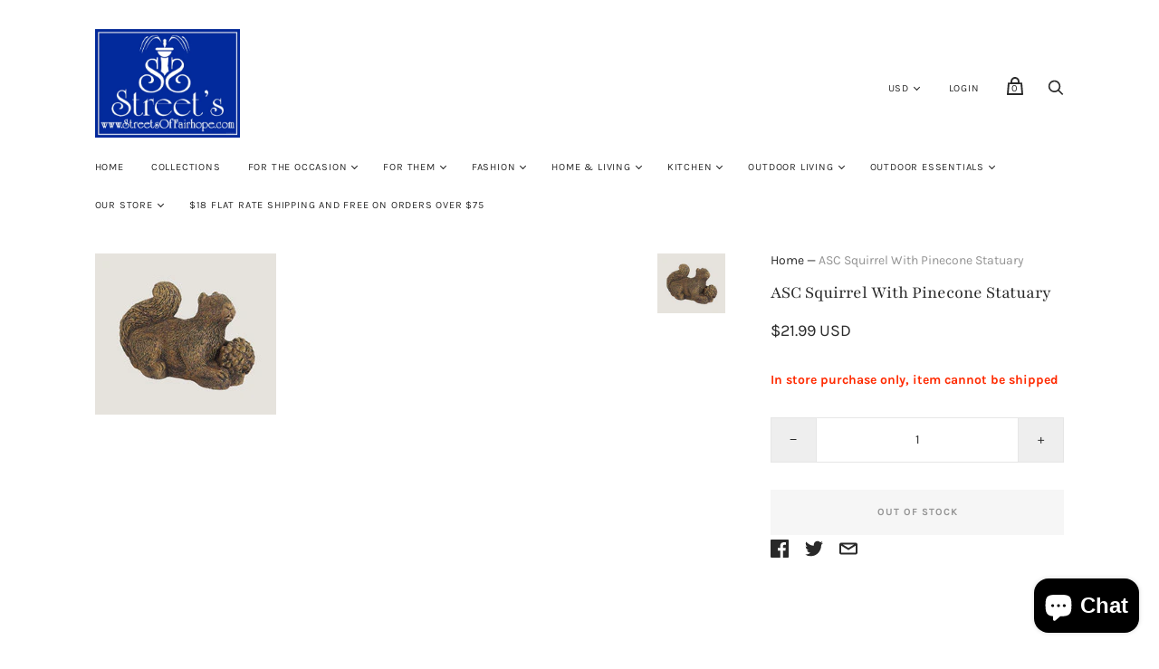

--- FILE ---
content_type: text/html; charset=utf-8
request_url: https://streetsoffairhope.com/products/asc-squirrel-with-pinecone-statuary
body_size: 26516
content:
<!doctype html>
<!--[if IE 9]><html class="ie9 no-js"><![endif]-->
<!--[if !IE]><!--><html class="no-js"><!--<![endif]-->
  <head>
    <meta charset="utf-8">

    <title>ASC Squirrel With Pinecone Statuary — Street’s</title>

    
      <meta name="description" content="In store purchase only, item cannot be shipped">
    

    
      <link rel="shortcut icon" href="//streetsoffairhope.com/cdn/shop/files/LOGO_JUNE_2018_6e7bbd24-daad-4598-bb3b-db2dd805db96_32x32.jpg?v=1614322152" type="image/png">
    

    
      <link rel="canonical" href="https://streetsoffairhope.com/products/asc-squirrel-with-pinecone-statuary" />
    

    <meta name="viewport" content="width=device-width">

    















<meta property="og:site_name" content="Street’s">
<meta property="og:url" content="https://streetsoffairhope.com/products/asc-squirrel-with-pinecone-statuary">
<meta property="og:title" content="ASC Squirrel With Pinecone Statuary">
<meta property="og:type" content="website">
<meta property="og:description" content="In store purchase only, item cannot be shipped">




    
    
    

    
    
    <meta
      property="og:image"
      content="https://streetsoffairhope.com/cdn/shop/products/19-1822_1200x1068.jpg?v=1575459789"
    />
    <meta
      property="og:image:secure_url"
      content="https://streetsoffairhope.com/cdn/shop/products/19-1822_1200x1068.jpg?v=1575459789"
    />
    <meta property="og:image:width" content="1200" />
    <meta property="og:image:height" content="1068" />
    
    
    <meta property="og:image:alt" content="ASC Squirrel With Pinecone Statuary" />
  
















<meta name="twitter:title" content="ASC Squirrel With Pinecone Statuary">
<meta name="twitter:description" content="In store purchase only, item cannot be shipped">


    
    
    
      
      
      <meta name="twitter:card" content="summary_large_image">
    
    
    <meta
      property="twitter:image"
      content="https://streetsoffairhope.com/cdn/shop/products/19-1822_1200x600_crop_center.jpg?v=1575459789"
    />
    <meta property="twitter:image:width" content="1200" />
    <meta property="twitter:image:height" content="600" />
    
    
    <meta property="twitter:image:alt" content="ASC Squirrel With Pinecone Statuary" />
  



    <script>
      document.documentElement.className=document.documentElement.className.replace(/\bno-js\b/,'js');
      if(window.Shopify&&window.Shopify.designMode)document.documentElement.className+=' in-theme-editor';
    </script>

    <link href="//streetsoffairhope.com/cdn/shop/t/13/assets/theme.scss.css?v=163314912489178506691759417594" rel="stylesheet" type="text/css" media="all" />
    
        


    <script>window.performance && window.performance.mark && window.performance.mark('shopify.content_for_header.start');</script><meta name="google-site-verification" content="eXtO1aSYLloKpisMGQf2DsevMsRwzx2qFpuG2IFddL0">
<meta id="shopify-digital-wallet" name="shopify-digital-wallet" content="/10476093498/digital_wallets/dialog">
<link rel="alternate" type="application/json+oembed" href="https://streetsoffairhope.com/products/asc-squirrel-with-pinecone-statuary.oembed">
<script async="async" src="/checkouts/internal/preloads.js?locale=en-US"></script>
<script id="shopify-features" type="application/json">{"accessToken":"446093acaa59600c1744cfb86f0b7262","betas":["rich-media-storefront-analytics"],"domain":"streetsoffairhope.com","predictiveSearch":true,"shopId":10476093498,"locale":"en"}</script>
<script>var Shopify = Shopify || {};
Shopify.shop = "streetsfairhope.myshopify.com";
Shopify.locale = "en";
Shopify.currency = {"active":"USD","rate":"1.0"};
Shopify.country = "US";
Shopify.theme = {"name":"Handy","id":46410268730,"schema_name":"Handy","schema_version":"2.3.11","theme_store_id":826,"role":"main"};
Shopify.theme.handle = "null";
Shopify.theme.style = {"id":null,"handle":null};
Shopify.cdnHost = "streetsoffairhope.com/cdn";
Shopify.routes = Shopify.routes || {};
Shopify.routes.root = "/";</script>
<script type="module">!function(o){(o.Shopify=o.Shopify||{}).modules=!0}(window);</script>
<script>!function(o){function n(){var o=[];function n(){o.push(Array.prototype.slice.apply(arguments))}return n.q=o,n}var t=o.Shopify=o.Shopify||{};t.loadFeatures=n(),t.autoloadFeatures=n()}(window);</script>
<script id="shop-js-analytics" type="application/json">{"pageType":"product"}</script>
<script defer="defer" async type="module" src="//streetsoffairhope.com/cdn/shopifycloud/shop-js/modules/v2/client.init-shop-cart-sync_C5BV16lS.en.esm.js"></script>
<script defer="defer" async type="module" src="//streetsoffairhope.com/cdn/shopifycloud/shop-js/modules/v2/chunk.common_CygWptCX.esm.js"></script>
<script type="module">
  await import("//streetsoffairhope.com/cdn/shopifycloud/shop-js/modules/v2/client.init-shop-cart-sync_C5BV16lS.en.esm.js");
await import("//streetsoffairhope.com/cdn/shopifycloud/shop-js/modules/v2/chunk.common_CygWptCX.esm.js");

  window.Shopify.SignInWithShop?.initShopCartSync?.({"fedCMEnabled":true,"windoidEnabled":true});

</script>
<script>(function() {
  var isLoaded = false;
  function asyncLoad() {
    if (isLoaded) return;
    isLoaded = true;
    var urls = ["https:\/\/instafeed.nfcube.com\/cdn\/c6f58a72033c4795e1dcdab3738c6558.js?shop=streetsfairhope.myshopify.com","https:\/\/inffuse-platform.appspot.com\/plugins\/shopify\/loader.js?app=calendar\u0026shop=streetsfairhope.myshopify.com\u0026shop=streetsfairhope.myshopify.com","https:\/\/chimpstatic.com\/mcjs-connected\/js\/users\/f341db3f95831f3f4c2f41da8\/9ed71ca1021ee6f68108db6cf.js?shop=streetsfairhope.myshopify.com","https:\/\/mpop.pxucdn.com\/apps.pixelunion.net\/scripts\/js\/countdown\/bundle.min.js?shop=streetsfairhope.myshopify.com","https:\/\/cdn.hextom.com\/js\/quickannouncementbar.js?shop=streetsfairhope.myshopify.com"];
    for (var i = 0; i < urls.length; i++) {
      var s = document.createElement('script');
      s.type = 'text/javascript';
      s.async = true;
      s.src = urls[i];
      var x = document.getElementsByTagName('script')[0];
      x.parentNode.insertBefore(s, x);
    }
  };
  if(window.attachEvent) {
    window.attachEvent('onload', asyncLoad);
  } else {
    window.addEventListener('load', asyncLoad, false);
  }
})();</script>
<script id="__st">var __st={"a":10476093498,"offset":-21600,"reqid":"7c6ad3e6-e272-468d-8467-045f6ee92f31-1768751999","pageurl":"streetsoffairhope.com\/products\/asc-squirrel-with-pinecone-statuary","u":"a2a1dcc9416f","p":"product","rtyp":"product","rid":2305831632954};</script>
<script>window.ShopifyPaypalV4VisibilityTracking = true;</script>
<script id="captcha-bootstrap">!function(){'use strict';const t='contact',e='account',n='new_comment',o=[[t,t],['blogs',n],['comments',n],[t,'customer']],c=[[e,'customer_login'],[e,'guest_login'],[e,'recover_customer_password'],[e,'create_customer']],r=t=>t.map((([t,e])=>`form[action*='/${t}']:not([data-nocaptcha='true']) input[name='form_type'][value='${e}']`)).join(','),a=t=>()=>t?[...document.querySelectorAll(t)].map((t=>t.form)):[];function s(){const t=[...o],e=r(t);return a(e)}const i='password',u='form_key',d=['recaptcha-v3-token','g-recaptcha-response','h-captcha-response',i],f=()=>{try{return window.sessionStorage}catch{return}},m='__shopify_v',_=t=>t.elements[u];function p(t,e,n=!1){try{const o=window.sessionStorage,c=JSON.parse(o.getItem(e)),{data:r}=function(t){const{data:e,action:n}=t;return t[m]||n?{data:e,action:n}:{data:t,action:n}}(c);for(const[e,n]of Object.entries(r))t.elements[e]&&(t.elements[e].value=n);n&&o.removeItem(e)}catch(o){console.error('form repopulation failed',{error:o})}}const l='form_type',E='cptcha';function T(t){t.dataset[E]=!0}const w=window,h=w.document,L='Shopify',v='ce_forms',y='captcha';let A=!1;((t,e)=>{const n=(g='f06e6c50-85a8-45c8-87d0-21a2b65856fe',I='https://cdn.shopify.com/shopifycloud/storefront-forms-hcaptcha/ce_storefront_forms_captcha_hcaptcha.v1.5.2.iife.js',D={infoText:'Protected by hCaptcha',privacyText:'Privacy',termsText:'Terms'},(t,e,n)=>{const o=w[L][v],c=o.bindForm;if(c)return c(t,g,e,D).then(n);var r;o.q.push([[t,g,e,D],n]),r=I,A||(h.body.append(Object.assign(h.createElement('script'),{id:'captcha-provider',async:!0,src:r})),A=!0)});var g,I,D;w[L]=w[L]||{},w[L][v]=w[L][v]||{},w[L][v].q=[],w[L][y]=w[L][y]||{},w[L][y].protect=function(t,e){n(t,void 0,e),T(t)},Object.freeze(w[L][y]),function(t,e,n,w,h,L){const[v,y,A,g]=function(t,e,n){const i=e?o:[],u=t?c:[],d=[...i,...u],f=r(d),m=r(i),_=r(d.filter((([t,e])=>n.includes(e))));return[a(f),a(m),a(_),s()]}(w,h,L),I=t=>{const e=t.target;return e instanceof HTMLFormElement?e:e&&e.form},D=t=>v().includes(t);t.addEventListener('submit',(t=>{const e=I(t);if(!e)return;const n=D(e)&&!e.dataset.hcaptchaBound&&!e.dataset.recaptchaBound,o=_(e),c=g().includes(e)&&(!o||!o.value);(n||c)&&t.preventDefault(),c&&!n&&(function(t){try{if(!f())return;!function(t){const e=f();if(!e)return;const n=_(t);if(!n)return;const o=n.value;o&&e.removeItem(o)}(t);const e=Array.from(Array(32),(()=>Math.random().toString(36)[2])).join('');!function(t,e){_(t)||t.append(Object.assign(document.createElement('input'),{type:'hidden',name:u})),t.elements[u].value=e}(t,e),function(t,e){const n=f();if(!n)return;const o=[...t.querySelectorAll(`input[type='${i}']`)].map((({name:t})=>t)),c=[...d,...o],r={};for(const[a,s]of new FormData(t).entries())c.includes(a)||(r[a]=s);n.setItem(e,JSON.stringify({[m]:1,action:t.action,data:r}))}(t,e)}catch(e){console.error('failed to persist form',e)}}(e),e.submit())}));const S=(t,e)=>{t&&!t.dataset[E]&&(n(t,e.some((e=>e===t))),T(t))};for(const o of['focusin','change'])t.addEventListener(o,(t=>{const e=I(t);D(e)&&S(e,y())}));const B=e.get('form_key'),M=e.get(l),P=B&&M;t.addEventListener('DOMContentLoaded',(()=>{const t=y();if(P)for(const e of t)e.elements[l].value===M&&p(e,B);[...new Set([...A(),...v().filter((t=>'true'===t.dataset.shopifyCaptcha))])].forEach((e=>S(e,t)))}))}(h,new URLSearchParams(w.location.search),n,t,e,['guest_login'])})(!0,!0)}();</script>
<script integrity="sha256-4kQ18oKyAcykRKYeNunJcIwy7WH5gtpwJnB7kiuLZ1E=" data-source-attribution="shopify.loadfeatures" defer="defer" src="//streetsoffairhope.com/cdn/shopifycloud/storefront/assets/storefront/load_feature-a0a9edcb.js" crossorigin="anonymous"></script>
<script data-source-attribution="shopify.dynamic_checkout.dynamic.init">var Shopify=Shopify||{};Shopify.PaymentButton=Shopify.PaymentButton||{isStorefrontPortableWallets:!0,init:function(){window.Shopify.PaymentButton.init=function(){};var t=document.createElement("script");t.src="https://streetsoffairhope.com/cdn/shopifycloud/portable-wallets/latest/portable-wallets.en.js",t.type="module",document.head.appendChild(t)}};
</script>
<script data-source-attribution="shopify.dynamic_checkout.buyer_consent">
  function portableWalletsHideBuyerConsent(e){var t=document.getElementById("shopify-buyer-consent"),n=document.getElementById("shopify-subscription-policy-button");t&&n&&(t.classList.add("hidden"),t.setAttribute("aria-hidden","true"),n.removeEventListener("click",e))}function portableWalletsShowBuyerConsent(e){var t=document.getElementById("shopify-buyer-consent"),n=document.getElementById("shopify-subscription-policy-button");t&&n&&(t.classList.remove("hidden"),t.removeAttribute("aria-hidden"),n.addEventListener("click",e))}window.Shopify?.PaymentButton&&(window.Shopify.PaymentButton.hideBuyerConsent=portableWalletsHideBuyerConsent,window.Shopify.PaymentButton.showBuyerConsent=portableWalletsShowBuyerConsent);
</script>
<script>
  function portableWalletsCleanup(e){e&&e.src&&console.error("Failed to load portable wallets script "+e.src);var t=document.querySelectorAll("shopify-accelerated-checkout .shopify-payment-button__skeleton, shopify-accelerated-checkout-cart .wallet-cart-button__skeleton"),e=document.getElementById("shopify-buyer-consent");for(let e=0;e<t.length;e++)t[e].remove();e&&e.remove()}function portableWalletsNotLoadedAsModule(e){e instanceof ErrorEvent&&"string"==typeof e.message&&e.message.includes("import.meta")&&"string"==typeof e.filename&&e.filename.includes("portable-wallets")&&(window.removeEventListener("error",portableWalletsNotLoadedAsModule),window.Shopify.PaymentButton.failedToLoad=e,"loading"===document.readyState?document.addEventListener("DOMContentLoaded",window.Shopify.PaymentButton.init):window.Shopify.PaymentButton.init())}window.addEventListener("error",portableWalletsNotLoadedAsModule);
</script>

<script type="module" src="https://streetsoffairhope.com/cdn/shopifycloud/portable-wallets/latest/portable-wallets.en.js" onError="portableWalletsCleanup(this)" crossorigin="anonymous"></script>
<script nomodule>
  document.addEventListener("DOMContentLoaded", portableWalletsCleanup);
</script>

<link id="shopify-accelerated-checkout-styles" rel="stylesheet" media="screen" href="https://streetsoffairhope.com/cdn/shopifycloud/portable-wallets/latest/accelerated-checkout-backwards-compat.css" crossorigin="anonymous">
<style id="shopify-accelerated-checkout-cart">
        #shopify-buyer-consent {
  margin-top: 1em;
  display: inline-block;
  width: 100%;
}

#shopify-buyer-consent.hidden {
  display: none;
}

#shopify-subscription-policy-button {
  background: none;
  border: none;
  padding: 0;
  text-decoration: underline;
  font-size: inherit;
  cursor: pointer;
}

#shopify-subscription-policy-button::before {
  box-shadow: none;
}

      </style>

<script>window.performance && window.performance.mark && window.performance.mark('shopify.content_for_header.end');</script>
  <script src="https://cdn.shopify.com/extensions/7bc9bb47-adfa-4267-963e-cadee5096caf/inbox-1252/assets/inbox-chat-loader.js" type="text/javascript" defer="defer"></script>
<link href="https://monorail-edge.shopifysvc.com" rel="dns-prefetch">
<script>(function(){if ("sendBeacon" in navigator && "performance" in window) {try {var session_token_from_headers = performance.getEntriesByType('navigation')[0].serverTiming.find(x => x.name == '_s').description;} catch {var session_token_from_headers = undefined;}var session_cookie_matches = document.cookie.match(/_shopify_s=([^;]*)/);var session_token_from_cookie = session_cookie_matches && session_cookie_matches.length === 2 ? session_cookie_matches[1] : "";var session_token = session_token_from_headers || session_token_from_cookie || "";function handle_abandonment_event(e) {var entries = performance.getEntries().filter(function(entry) {return /monorail-edge.shopifysvc.com/.test(entry.name);});if (!window.abandonment_tracked && entries.length === 0) {window.abandonment_tracked = true;var currentMs = Date.now();var navigation_start = performance.timing.navigationStart;var payload = {shop_id: 10476093498,url: window.location.href,navigation_start,duration: currentMs - navigation_start,session_token,page_type: "product"};window.navigator.sendBeacon("https://monorail-edge.shopifysvc.com/v1/produce", JSON.stringify({schema_id: "online_store_buyer_site_abandonment/1.1",payload: payload,metadata: {event_created_at_ms: currentMs,event_sent_at_ms: currentMs}}));}}window.addEventListener('pagehide', handle_abandonment_event);}}());</script>
<script id="web-pixels-manager-setup">(function e(e,d,r,n,o){if(void 0===o&&(o={}),!Boolean(null===(a=null===(i=window.Shopify)||void 0===i?void 0:i.analytics)||void 0===a?void 0:a.replayQueue)){var i,a;window.Shopify=window.Shopify||{};var t=window.Shopify;t.analytics=t.analytics||{};var s=t.analytics;s.replayQueue=[],s.publish=function(e,d,r){return s.replayQueue.push([e,d,r]),!0};try{self.performance.mark("wpm:start")}catch(e){}var l=function(){var e={modern:/Edge?\/(1{2}[4-9]|1[2-9]\d|[2-9]\d{2}|\d{4,})\.\d+(\.\d+|)|Firefox\/(1{2}[4-9]|1[2-9]\d|[2-9]\d{2}|\d{4,})\.\d+(\.\d+|)|Chrom(ium|e)\/(9{2}|\d{3,})\.\d+(\.\d+|)|(Maci|X1{2}).+ Version\/(15\.\d+|(1[6-9]|[2-9]\d|\d{3,})\.\d+)([,.]\d+|)( \(\w+\)|)( Mobile\/\w+|) Safari\/|Chrome.+OPR\/(9{2}|\d{3,})\.\d+\.\d+|(CPU[ +]OS|iPhone[ +]OS|CPU[ +]iPhone|CPU IPhone OS|CPU iPad OS)[ +]+(15[._]\d+|(1[6-9]|[2-9]\d|\d{3,})[._]\d+)([._]\d+|)|Android:?[ /-](13[3-9]|1[4-9]\d|[2-9]\d{2}|\d{4,})(\.\d+|)(\.\d+|)|Android.+Firefox\/(13[5-9]|1[4-9]\d|[2-9]\d{2}|\d{4,})\.\d+(\.\d+|)|Android.+Chrom(ium|e)\/(13[3-9]|1[4-9]\d|[2-9]\d{2}|\d{4,})\.\d+(\.\d+|)|SamsungBrowser\/([2-9]\d|\d{3,})\.\d+/,legacy:/Edge?\/(1[6-9]|[2-9]\d|\d{3,})\.\d+(\.\d+|)|Firefox\/(5[4-9]|[6-9]\d|\d{3,})\.\d+(\.\d+|)|Chrom(ium|e)\/(5[1-9]|[6-9]\d|\d{3,})\.\d+(\.\d+|)([\d.]+$|.*Safari\/(?![\d.]+ Edge\/[\d.]+$))|(Maci|X1{2}).+ Version\/(10\.\d+|(1[1-9]|[2-9]\d|\d{3,})\.\d+)([,.]\d+|)( \(\w+\)|)( Mobile\/\w+|) Safari\/|Chrome.+OPR\/(3[89]|[4-9]\d|\d{3,})\.\d+\.\d+|(CPU[ +]OS|iPhone[ +]OS|CPU[ +]iPhone|CPU IPhone OS|CPU iPad OS)[ +]+(10[._]\d+|(1[1-9]|[2-9]\d|\d{3,})[._]\d+)([._]\d+|)|Android:?[ /-](13[3-9]|1[4-9]\d|[2-9]\d{2}|\d{4,})(\.\d+|)(\.\d+|)|Mobile Safari.+OPR\/([89]\d|\d{3,})\.\d+\.\d+|Android.+Firefox\/(13[5-9]|1[4-9]\d|[2-9]\d{2}|\d{4,})\.\d+(\.\d+|)|Android.+Chrom(ium|e)\/(13[3-9]|1[4-9]\d|[2-9]\d{2}|\d{4,})\.\d+(\.\d+|)|Android.+(UC? ?Browser|UCWEB|U3)[ /]?(15\.([5-9]|\d{2,})|(1[6-9]|[2-9]\d|\d{3,})\.\d+)\.\d+|SamsungBrowser\/(5\.\d+|([6-9]|\d{2,})\.\d+)|Android.+MQ{2}Browser\/(14(\.(9|\d{2,})|)|(1[5-9]|[2-9]\d|\d{3,})(\.\d+|))(\.\d+|)|K[Aa][Ii]OS\/(3\.\d+|([4-9]|\d{2,})\.\d+)(\.\d+|)/},d=e.modern,r=e.legacy,n=navigator.userAgent;return n.match(d)?"modern":n.match(r)?"legacy":"unknown"}(),u="modern"===l?"modern":"legacy",c=(null!=n?n:{modern:"",legacy:""})[u],f=function(e){return[e.baseUrl,"/wpm","/b",e.hashVersion,"modern"===e.buildTarget?"m":"l",".js"].join("")}({baseUrl:d,hashVersion:r,buildTarget:u}),m=function(e){var d=e.version,r=e.bundleTarget,n=e.surface,o=e.pageUrl,i=e.monorailEndpoint;return{emit:function(e){var a=e.status,t=e.errorMsg,s=(new Date).getTime(),l=JSON.stringify({metadata:{event_sent_at_ms:s},events:[{schema_id:"web_pixels_manager_load/3.1",payload:{version:d,bundle_target:r,page_url:o,status:a,surface:n,error_msg:t},metadata:{event_created_at_ms:s}}]});if(!i)return console&&console.warn&&console.warn("[Web Pixels Manager] No Monorail endpoint provided, skipping logging."),!1;try{return self.navigator.sendBeacon.bind(self.navigator)(i,l)}catch(e){}var u=new XMLHttpRequest;try{return u.open("POST",i,!0),u.setRequestHeader("Content-Type","text/plain"),u.send(l),!0}catch(e){return console&&console.warn&&console.warn("[Web Pixels Manager] Got an unhandled error while logging to Monorail."),!1}}}}({version:r,bundleTarget:l,surface:e.surface,pageUrl:self.location.href,monorailEndpoint:e.monorailEndpoint});try{o.browserTarget=l,function(e){var d=e.src,r=e.async,n=void 0===r||r,o=e.onload,i=e.onerror,a=e.sri,t=e.scriptDataAttributes,s=void 0===t?{}:t,l=document.createElement("script"),u=document.querySelector("head"),c=document.querySelector("body");if(l.async=n,l.src=d,a&&(l.integrity=a,l.crossOrigin="anonymous"),s)for(var f in s)if(Object.prototype.hasOwnProperty.call(s,f))try{l.dataset[f]=s[f]}catch(e){}if(o&&l.addEventListener("load",o),i&&l.addEventListener("error",i),u)u.appendChild(l);else{if(!c)throw new Error("Did not find a head or body element to append the script");c.appendChild(l)}}({src:f,async:!0,onload:function(){if(!function(){var e,d;return Boolean(null===(d=null===(e=window.Shopify)||void 0===e?void 0:e.analytics)||void 0===d?void 0:d.initialized)}()){var d=window.webPixelsManager.init(e)||void 0;if(d){var r=window.Shopify.analytics;r.replayQueue.forEach((function(e){var r=e[0],n=e[1],o=e[2];d.publishCustomEvent(r,n,o)})),r.replayQueue=[],r.publish=d.publishCustomEvent,r.visitor=d.visitor,r.initialized=!0}}},onerror:function(){return m.emit({status:"failed",errorMsg:"".concat(f," has failed to load")})},sri:function(e){var d=/^sha384-[A-Za-z0-9+/=]+$/;return"string"==typeof e&&d.test(e)}(c)?c:"",scriptDataAttributes:o}),m.emit({status:"loading"})}catch(e){m.emit({status:"failed",errorMsg:(null==e?void 0:e.message)||"Unknown error"})}}})({shopId: 10476093498,storefrontBaseUrl: "https://streetsoffairhope.com",extensionsBaseUrl: "https://extensions.shopifycdn.com/cdn/shopifycloud/web-pixels-manager",monorailEndpoint: "https://monorail-edge.shopifysvc.com/unstable/produce_batch",surface: "storefront-renderer",enabledBetaFlags: ["2dca8a86"],webPixelsConfigList: [{"id":"66224195","eventPayloadVersion":"v1","runtimeContext":"LAX","scriptVersion":"1","type":"CUSTOM","privacyPurposes":["MARKETING"],"name":"Meta pixel (migrated)"},{"id":"99057731","eventPayloadVersion":"v1","runtimeContext":"LAX","scriptVersion":"1","type":"CUSTOM","privacyPurposes":["ANALYTICS"],"name":"Google Analytics tag (migrated)"},{"id":"shopify-app-pixel","configuration":"{}","eventPayloadVersion":"v1","runtimeContext":"STRICT","scriptVersion":"0450","apiClientId":"shopify-pixel","type":"APP","privacyPurposes":["ANALYTICS","MARKETING"]},{"id":"shopify-custom-pixel","eventPayloadVersion":"v1","runtimeContext":"LAX","scriptVersion":"0450","apiClientId":"shopify-pixel","type":"CUSTOM","privacyPurposes":["ANALYTICS","MARKETING"]}],isMerchantRequest: false,initData: {"shop":{"name":"Street’s","paymentSettings":{"currencyCode":"USD"},"myshopifyDomain":"streetsfairhope.myshopify.com","countryCode":"US","storefrontUrl":"https:\/\/streetsoffairhope.com"},"customer":null,"cart":null,"checkout":null,"productVariants":[{"price":{"amount":21.99,"currencyCode":"USD"},"product":{"title":"ASC Squirrel With Pinecone Statuary","vendor":"Athens","id":"2305831632954","untranslatedTitle":"ASC Squirrel With Pinecone Statuary","url":"\/products\/asc-squirrel-with-pinecone-statuary","type":"Outdoor Decor"},"id":"22699471077434","image":{"src":"\/\/streetsoffairhope.com\/cdn\/shop\/products\/19-1822.jpg?v=1575459789"},"sku":"19-182213","title":"Default Title","untranslatedTitle":"Default Title"}],"purchasingCompany":null},},"https://streetsoffairhope.com/cdn","fcfee988w5aeb613cpc8e4bc33m6693e112",{"modern":"","legacy":""},{"shopId":"10476093498","storefrontBaseUrl":"https:\/\/streetsoffairhope.com","extensionBaseUrl":"https:\/\/extensions.shopifycdn.com\/cdn\/shopifycloud\/web-pixels-manager","surface":"storefront-renderer","enabledBetaFlags":"[\"2dca8a86\"]","isMerchantRequest":"false","hashVersion":"fcfee988w5aeb613cpc8e4bc33m6693e112","publish":"custom","events":"[[\"page_viewed\",{}],[\"product_viewed\",{\"productVariant\":{\"price\":{\"amount\":21.99,\"currencyCode\":\"USD\"},\"product\":{\"title\":\"ASC Squirrel With Pinecone Statuary\",\"vendor\":\"Athens\",\"id\":\"2305831632954\",\"untranslatedTitle\":\"ASC Squirrel With Pinecone Statuary\",\"url\":\"\/products\/asc-squirrel-with-pinecone-statuary\",\"type\":\"Outdoor Decor\"},\"id\":\"22699471077434\",\"image\":{\"src\":\"\/\/streetsoffairhope.com\/cdn\/shop\/products\/19-1822.jpg?v=1575459789\"},\"sku\":\"19-182213\",\"title\":\"Default Title\",\"untranslatedTitle\":\"Default Title\"}}]]"});</script><script>
  window.ShopifyAnalytics = window.ShopifyAnalytics || {};
  window.ShopifyAnalytics.meta = window.ShopifyAnalytics.meta || {};
  window.ShopifyAnalytics.meta.currency = 'USD';
  var meta = {"product":{"id":2305831632954,"gid":"gid:\/\/shopify\/Product\/2305831632954","vendor":"Athens","type":"Outdoor Decor","handle":"asc-squirrel-with-pinecone-statuary","variants":[{"id":22699471077434,"price":2199,"name":"ASC Squirrel With Pinecone Statuary","public_title":null,"sku":"19-182213"}],"remote":false},"page":{"pageType":"product","resourceType":"product","resourceId":2305831632954,"requestId":"7c6ad3e6-e272-468d-8467-045f6ee92f31-1768751999"}};
  for (var attr in meta) {
    window.ShopifyAnalytics.meta[attr] = meta[attr];
  }
</script>
<script class="analytics">
  (function () {
    var customDocumentWrite = function(content) {
      var jquery = null;

      if (window.jQuery) {
        jquery = window.jQuery;
      } else if (window.Checkout && window.Checkout.$) {
        jquery = window.Checkout.$;
      }

      if (jquery) {
        jquery('body').append(content);
      }
    };

    var hasLoggedConversion = function(token) {
      if (token) {
        return document.cookie.indexOf('loggedConversion=' + token) !== -1;
      }
      return false;
    }

    var setCookieIfConversion = function(token) {
      if (token) {
        var twoMonthsFromNow = new Date(Date.now());
        twoMonthsFromNow.setMonth(twoMonthsFromNow.getMonth() + 2);

        document.cookie = 'loggedConversion=' + token + '; expires=' + twoMonthsFromNow;
      }
    }

    var trekkie = window.ShopifyAnalytics.lib = window.trekkie = window.trekkie || [];
    if (trekkie.integrations) {
      return;
    }
    trekkie.methods = [
      'identify',
      'page',
      'ready',
      'track',
      'trackForm',
      'trackLink'
    ];
    trekkie.factory = function(method) {
      return function() {
        var args = Array.prototype.slice.call(arguments);
        args.unshift(method);
        trekkie.push(args);
        return trekkie;
      };
    };
    for (var i = 0; i < trekkie.methods.length; i++) {
      var key = trekkie.methods[i];
      trekkie[key] = trekkie.factory(key);
    }
    trekkie.load = function(config) {
      trekkie.config = config || {};
      trekkie.config.initialDocumentCookie = document.cookie;
      var first = document.getElementsByTagName('script')[0];
      var script = document.createElement('script');
      script.type = 'text/javascript';
      script.onerror = function(e) {
        var scriptFallback = document.createElement('script');
        scriptFallback.type = 'text/javascript';
        scriptFallback.onerror = function(error) {
                var Monorail = {
      produce: function produce(monorailDomain, schemaId, payload) {
        var currentMs = new Date().getTime();
        var event = {
          schema_id: schemaId,
          payload: payload,
          metadata: {
            event_created_at_ms: currentMs,
            event_sent_at_ms: currentMs
          }
        };
        return Monorail.sendRequest("https://" + monorailDomain + "/v1/produce", JSON.stringify(event));
      },
      sendRequest: function sendRequest(endpointUrl, payload) {
        // Try the sendBeacon API
        if (window && window.navigator && typeof window.navigator.sendBeacon === 'function' && typeof window.Blob === 'function' && !Monorail.isIos12()) {
          var blobData = new window.Blob([payload], {
            type: 'text/plain'
          });

          if (window.navigator.sendBeacon(endpointUrl, blobData)) {
            return true;
          } // sendBeacon was not successful

        } // XHR beacon

        var xhr = new XMLHttpRequest();

        try {
          xhr.open('POST', endpointUrl);
          xhr.setRequestHeader('Content-Type', 'text/plain');
          xhr.send(payload);
        } catch (e) {
          console.log(e);
        }

        return false;
      },
      isIos12: function isIos12() {
        return window.navigator.userAgent.lastIndexOf('iPhone; CPU iPhone OS 12_') !== -1 || window.navigator.userAgent.lastIndexOf('iPad; CPU OS 12_') !== -1;
      }
    };
    Monorail.produce('monorail-edge.shopifysvc.com',
      'trekkie_storefront_load_errors/1.1',
      {shop_id: 10476093498,
      theme_id: 46410268730,
      app_name: "storefront",
      context_url: window.location.href,
      source_url: "//streetsoffairhope.com/cdn/s/trekkie.storefront.cd680fe47e6c39ca5d5df5f0a32d569bc48c0f27.min.js"});

        };
        scriptFallback.async = true;
        scriptFallback.src = '//streetsoffairhope.com/cdn/s/trekkie.storefront.cd680fe47e6c39ca5d5df5f0a32d569bc48c0f27.min.js';
        first.parentNode.insertBefore(scriptFallback, first);
      };
      script.async = true;
      script.src = '//streetsoffairhope.com/cdn/s/trekkie.storefront.cd680fe47e6c39ca5d5df5f0a32d569bc48c0f27.min.js';
      first.parentNode.insertBefore(script, first);
    };
    trekkie.load(
      {"Trekkie":{"appName":"storefront","development":false,"defaultAttributes":{"shopId":10476093498,"isMerchantRequest":null,"themeId":46410268730,"themeCityHash":"2462917019534127124","contentLanguage":"en","currency":"USD","eventMetadataId":"310befa2-2254-4acc-afea-7b3023d08748"},"isServerSideCookieWritingEnabled":true,"monorailRegion":"shop_domain","enabledBetaFlags":["65f19447"]},"Session Attribution":{},"S2S":{"facebookCapiEnabled":false,"source":"trekkie-storefront-renderer","apiClientId":580111}}
    );

    var loaded = false;
    trekkie.ready(function() {
      if (loaded) return;
      loaded = true;

      window.ShopifyAnalytics.lib = window.trekkie;

      var originalDocumentWrite = document.write;
      document.write = customDocumentWrite;
      try { window.ShopifyAnalytics.merchantGoogleAnalytics.call(this); } catch(error) {};
      document.write = originalDocumentWrite;

      window.ShopifyAnalytics.lib.page(null,{"pageType":"product","resourceType":"product","resourceId":2305831632954,"requestId":"7c6ad3e6-e272-468d-8467-045f6ee92f31-1768751999","shopifyEmitted":true});

      var match = window.location.pathname.match(/checkouts\/(.+)\/(thank_you|post_purchase)/)
      var token = match? match[1]: undefined;
      if (!hasLoggedConversion(token)) {
        setCookieIfConversion(token);
        window.ShopifyAnalytics.lib.track("Viewed Product",{"currency":"USD","variantId":22699471077434,"productId":2305831632954,"productGid":"gid:\/\/shopify\/Product\/2305831632954","name":"ASC Squirrel With Pinecone Statuary","price":"21.99","sku":"19-182213","brand":"Athens","variant":null,"category":"Outdoor Decor","nonInteraction":true,"remote":false},undefined,undefined,{"shopifyEmitted":true});
      window.ShopifyAnalytics.lib.track("monorail:\/\/trekkie_storefront_viewed_product\/1.1",{"currency":"USD","variantId":22699471077434,"productId":2305831632954,"productGid":"gid:\/\/shopify\/Product\/2305831632954","name":"ASC Squirrel With Pinecone Statuary","price":"21.99","sku":"19-182213","brand":"Athens","variant":null,"category":"Outdoor Decor","nonInteraction":true,"remote":false,"referer":"https:\/\/streetsoffairhope.com\/products\/asc-squirrel-with-pinecone-statuary"});
      }
    });


        var eventsListenerScript = document.createElement('script');
        eventsListenerScript.async = true;
        eventsListenerScript.src = "//streetsoffairhope.com/cdn/shopifycloud/storefront/assets/shop_events_listener-3da45d37.js";
        document.getElementsByTagName('head')[0].appendChild(eventsListenerScript);

})();</script>
  <script>
  if (!window.ga || (window.ga && typeof window.ga !== 'function')) {
    window.ga = function ga() {
      (window.ga.q = window.ga.q || []).push(arguments);
      if (window.Shopify && window.Shopify.analytics && typeof window.Shopify.analytics.publish === 'function') {
        window.Shopify.analytics.publish("ga_stub_called", {}, {sendTo: "google_osp_migration"});
      }
      console.error("Shopify's Google Analytics stub called with:", Array.from(arguments), "\nSee https://help.shopify.com/manual/promoting-marketing/pixels/pixel-migration#google for more information.");
    };
    if (window.Shopify && window.Shopify.analytics && typeof window.Shopify.analytics.publish === 'function') {
      window.Shopify.analytics.publish("ga_stub_initialized", {}, {sendTo: "google_osp_migration"});
    }
  }
</script>
<script
  defer
  src="https://streetsoffairhope.com/cdn/shopifycloud/perf-kit/shopify-perf-kit-3.0.4.min.js"
  data-application="storefront-renderer"
  data-shop-id="10476093498"
  data-render-region="gcp-us-central1"
  data-page-type="product"
  data-theme-instance-id="46410268730"
  data-theme-name="Handy"
  data-theme-version="2.3.11"
  data-monorail-region="shop_domain"
  data-resource-timing-sampling-rate="10"
  data-shs="true"
  data-shs-beacon="true"
  data-shs-export-with-fetch="true"
  data-shs-logs-sample-rate="1"
  data-shs-beacon-endpoint="https://streetsoffairhope.com/api/collect"
></script>
</head>

  <body class="page-template-product">
    
      <div id="shopify-section-pxs-announcement-bar" class="shopify-section"><script
  type="application/json"
  data-section-type="pxs-announcement-bar"
  data-section-id="pxs-announcement-bar"
></script>












  </div>
      <div id="shopify-section-static-header" class="shopify-section site-header"><script
  type="application/json"
  data-section-id="static-header"
  data-section-type="static-header"
  data-section-data>
  {
    "settings": {"logo":"\/\/streetsoffairhope.com\/cdn\/shop\/files\/LOGO_JUNE_2018_6e7bbd24-daad-4598-bb3b-db2dd805db96.jpg?v=1614322152","logo_width":"","mobile_logo":null,"mobile_logo_width":"","menu":"main-menu"},
    "currency": {
      "enable": true,
      "shopCurrency": "USD",
      "defaultCurrency": "USD",
      "displayFormat": "money_with_currency_format",
      "moneyFormat": "${{amount}} USD",
      "moneyFormatNoCurrency": "${{amount}}",
      "moneyFormatCurrency": "${{amount}} USD"
    }
  }
</script>

<div class="site-header-wrapper">
  <div class="mobilenav-toggle">
    
<svg class="" width="27" height="17" viewBox="0 0 27 17" xmlns="http://www.w3.org/2000/svg">
  <g fill="currentColor" fill-rule="evenodd">
    <path d="M10.212 3H0v2h9.33a8.21 8.21 0 0 1 .882-2zM9.026 8H0v2h9.434a8.307 8.307 0 0 1-.408-2zm2.197 5H0v2h14.056a8.323 8.323 0 0 1-2.833-2z"/>
    <path d="M22.595 11.417A6.607 6.607 0 0 0 24 7.333a6.62 6.62 0 0 0-1.953-4.713A6.617 6.617 0 0 0 17.333.667c-1.78 0-3.455.693-4.713 1.953a6.62 6.62 0 0 0-1.953 4.713 6.62 6.62 0 0 0 1.953 4.714A6.617 6.617 0 0 0 17.333 14c1.5 0 2.92-.497 4.084-1.405l3.494 3.493 1.178-1.177-3.494-3.494zm-5.262.916a4.97 4.97 0 0 1-3.535-1.464 4.965 4.965 0 0 1-1.465-3.536c0-1.335.52-2.59 1.465-3.535a4.963 4.963 0 0 1 3.535-1.465c1.336 0 2.591.52 3.535 1.465a4.965 4.965 0 0 1 1.465 3.535c0 1.336-.52 2.592-1.465 3.536a4.966 4.966 0 0 1-3.535 1.464z"/>
  </g>
</svg>



    <a class="mobilenav-toggle-link" href="#site-mobilenav" data-mobilenav-toggle></a>
  </div>

  
  <a class="site-logo" href="/">
    <h1 class="site-logo-header">
      
        
        
        
        

  

  <img
    
      src="//streetsoffairhope.com/cdn/shop/files/LOGO_JUNE_2018_6e7bbd24-daad-4598-bb3b-db2dd805db96_428x320.jpg?v=1614322152"
    
    alt="Street’s"

    
      data-rimg
      srcset="//streetsoffairhope.com/cdn/shop/files/LOGO_JUNE_2018_6e7bbd24-daad-4598-bb3b-db2dd805db96_428x320.jpg?v=1614322152 1x, //streetsoffairhope.com/cdn/shop/files/LOGO_JUNE_2018_6e7bbd24-daad-4598-bb3b-db2dd805db96_633x474.jpg?v=1614322152 1.48x"
    

    class="site-logo-image"
    
    
  >





        
        
        
        

  

  <img
    
      src="//streetsoffairhope.com/cdn/shop/files/LOGO_JUNE_2018_6e7bbd24-daad-4598-bb3b-db2dd805db96_214x160.jpg?v=1614322152"
    
    alt="Street’s"

    
      data-rimg
      srcset="//streetsoffairhope.com/cdn/shop/files/LOGO_JUNE_2018_6e7bbd24-daad-4598-bb3b-db2dd805db96_214x160.jpg?v=1614322152 1x, //streetsoffairhope.com/cdn/shop/files/LOGO_JUNE_2018_6e7bbd24-daad-4598-bb3b-db2dd805db96_428x320.jpg?v=1614322152 2x, //streetsoffairhope.com/cdn/shop/files/LOGO_JUNE_2018_6e7bbd24-daad-4598-bb3b-db2dd805db96_633x474.jpg?v=1614322152 2.96x"
    

    class="site-logo-image-mobile"
    
    
  >




      
    </h1>
  </a>

  
  <nav class="site-navigation">
    

<ul class="navmenu navmenu-depth-1 ">
  

  
    












    
    
    

    
      <li class="navmenu-item navmenu-id-home">
        <a class="navmenu-link" href="/">Home</a>
      </li>
    
  
    












    
    
    

    
      <li class="navmenu-item navmenu-id-collections">
        <a class="navmenu-link" href="/collections">Collections</a>
      </li>
    
  
    












    
    
    

    
      <li class="navmenu-item navmenu-item-parent navmenu-id-for-the-occasion"
         data-meganav-trigger="for-the-occasion"
        data-nav-trigger
        aria-haspopup="true"
        aria-controls="menu-item-for-the-occasion"
        aria-expanded="false"
      >
        <a class="navmenu-link navmenu-link-parent navmenu-link-meganav" href="/collections/special-occasions">
          For The Occasion

          
        </a>
        
          


<div id="menu-item-for-the-occasion" class="meganav" >
  <nav
    
    class="
      meganav-menu
      meganav-menu-7
      
    ">

    <div class="meganav-menu-panel">
      <div class="meganav-menu-panel-contents">
        
          
          

          <div class="meganav-menu-group">
            <a
              href="/collections/birthday"
              class="meganav-menu-header"
            >

              

              <h2 class="meganav-menu-title">
                Birthday
              </h2>

              
                <div class="navmenu-arrow-toggle">
                  <div class="navmenu-arrow"></div>
                </div>
              
            </a>

            
              <div class="meganav-menu-items">
                
                  <div class="meganav-menu-item">
                    <a class="meganav-menu-link" href="/collections/birthday/Him">Him</a>
                  </div>
                
                  <div class="meganav-menu-item">
                    <a class="meganav-menu-link" href="/collections/birthday/Her">Her</a>
                  </div>
                
              </div>
            
          </div>
        
          
          

          <div class="meganav-menu-group">
            <a
              href="/collections/anniversary"
              class="meganav-menu-header"
            >

              

              <h2 class="meganav-menu-title">
                Anniversary
              </h2>

              
                <div class="navmenu-arrow-toggle">
                  <div class="navmenu-arrow"></div>
                </div>
              
            </a>

            
              <div class="meganav-menu-items">
                
                  <div class="meganav-menu-item">
                    <a class="meganav-menu-link" href="/collections/her">Her</a>
                  </div>
                
                  <div class="meganav-menu-item">
                    <a class="meganav-menu-link" href="/collections/mens-shop">Him</a>
                  </div>
                
              </div>
            
          </div>
        
          
          

          <div class="meganav-menu-group">
            <a
              href="/collections/baby"
              class="meganav-menu-header"
            >

              

              <h2 class="meganav-menu-title">
                Baby
              </h2>

              
            </a>

            
          </div>
        
          
          

          <div class="meganav-menu-group">
            <a
              href="/collections/wedding"
              class="meganav-menu-header"
            >

              

              <h2 class="meganav-menu-title">
                Wedding
              </h2>

              
                <div class="navmenu-arrow-toggle">
                  <div class="navmenu-arrow"></div>
                </div>
              
            </a>

            
              <div class="meganav-menu-items">
                
                  <div class="meganav-menu-item">
                    <a class="meganav-menu-link" href="/collections/wedding/Bride">Bride</a>
                  </div>
                
                  <div class="meganav-menu-item">
                    <a class="meganav-menu-link" href="/collections/wedding/Groom">Groom</a>
                  </div>
                
                  <div class="meganav-menu-item">
                    <a class="meganav-menu-link" href="/collections/wedding/Bridal-Party">Bridal Party</a>
                  </div>
                
                  <div class="meganav-menu-item">
                    <a class="meganav-menu-link" href="/collections/wedding/Shower-Gift">Shower Gift</a>
                  </div>
                
              </div>
            
          </div>
        
          
          

          <div class="meganav-menu-group">
            <a
              href="/collections/graduation"
              class="meganav-menu-header"
            >

              

              <h2 class="meganav-menu-title">
                Graduation
              </h2>

              
            </a>

            
          </div>
        
          
          

          <div class="meganav-menu-group">
            <a
              href="/collections/holiday"
              class="meganav-menu-header"
            >

              

              <h2 class="meganav-menu-title">
                Holiday
              </h2>

              
                <div class="navmenu-arrow-toggle">
                  <div class="navmenu-arrow"></div>
                </div>
              
            </a>

            
              <div class="meganav-menu-items">
                
                  <div class="meganav-menu-item">
                    <a class="meganav-menu-link" href="/collections/holiday/Christmas">Christmas</a>
                  </div>
                
                  <div class="meganav-menu-item">
                    <a class="meganav-menu-link" href="/collections/holiday/Easter">Easter</a>
                  </div>
                
                  <div class="meganav-menu-item">
                    <a class="meganav-menu-link" href="/collections/holiday/Halloween">Halloween</a>
                  </div>
                
                  <div class="meganav-menu-item">
                    <a class="meganav-menu-link" href="/collections/holiday/Thanksgiving">Thanksgiving</a>
                  </div>
                
                  <div class="meganav-menu-item">
                    <a class="meganav-menu-link" href="/collections/special-occasions/Ornament">Ornament</a>
                  </div>
                
              </div>
            
          </div>
        
          
          

          <div class="meganav-menu-group">
            <a
              href="/collections/summer-fun"
              class="meganav-menu-header"
            >

              

              <h2 class="meganav-menu-title">
                Seasonal
              </h2>

              
                <div class="navmenu-arrow-toggle">
                  <div class="navmenu-arrow"></div>
                </div>
              
            </a>

            
              <div class="meganav-menu-items">
                
                  <div class="meganav-menu-item">
                    <a class="meganav-menu-link" href="/collections/summer-fun/Winter">Winter</a>
                  </div>
                
                  <div class="meganav-menu-item">
                    <a class="meganav-menu-link" href="/collections/summer-fun/Spring">Spring</a>
                  </div>
                
                  <div class="meganav-menu-item">
                    <a class="meganav-menu-link" href="/collections/summer-fun/Summer">Summer</a>
                  </div>
                
                  <div class="meganav-menu-item">
                    <a class="meganav-menu-link" href="/collections/summer-fun/Fall">Fall</a>
                  </div>
                
              </div>
            
          </div>
        
      </div>
    </div>
  </nav>
</div>

        
      </li>
    
  
    












    
    
    

    
      <li class="navmenu-item navmenu-item-parent navmenu-id-for-them"
        
        data-nav-trigger
        aria-haspopup="true"
        aria-controls="menu-item-for-them"
        aria-expanded="false"
      >
        <a class="navmenu-link navmenu-link-parent" href="/collections/for-them">
          For Them

          
            <div class="navmenu-arrow-toggle">
              <div class="navmenu-arrow"></div>
            </div>
          
        </a>
        
          

<ul class="navmenu navmenu-depth-2 navmenu-submenu">
  

  
    












    
    
    

    
      <li class="navmenu-item navmenu-item-parent navmenu-id-kids"
        
        data-nav-trigger
        aria-haspopup="true"
        aria-controls="menu-item-kids"
        aria-expanded="false"
      >
        <a class="navmenu-link navmenu-link-parent" href="/collections/kids">
          Kids

          
            <div class="navmenu-arrow-toggle">
              <div class="navmenu-arrow"></div>
            </div>
          
        </a>
        
          

<ul class="navmenu navmenu-depth-3 navmenu-submenu">
  

  
    












    
    
    

    
      <li class="navmenu-item navmenu-id-toys">
        <a class="navmenu-link" href="/collections/kids/Toys">Toys</a>
      </li>
    
  
  
    
      <li class="navmenu-item navmenu-mobile-account navmenu-id-account">
        <a class="navmenu-link" href="/account/login">Login</a>
      </li>
      
        <li class="navmenu-item navmenu-mobile-account navmenu-id-register">
          <a class="navmenu-link" href="/account/register">Register</a>
        </li>
      
    
  
</ul>

        
      </li>
    
  
    












    
    
    

    
      <li class="navmenu-item navmenu-id-her">
        <a class="navmenu-link" href="/collections/her">Her</a>
      </li>
    
  
    












    
    
    

    
      <li class="navmenu-item navmenu-id-him">
        <a class="navmenu-link" href="/collections/mens-shop">Him</a>
      </li>
    
  
  
    
      <li class="navmenu-item navmenu-mobile-account navmenu-id-account">
        <a class="navmenu-link" href="/account/login">Login</a>
      </li>
      
        <li class="navmenu-item navmenu-mobile-account navmenu-id-register">
          <a class="navmenu-link" href="/account/register">Register</a>
        </li>
      
    
  
</ul>

        
      </li>
    
  
    












    
    
    

    
      <li class="navmenu-item navmenu-item-parent navmenu-id-fashion"
         data-meganav-trigger="fashion"
        data-nav-trigger
        aria-haspopup="true"
        aria-controls="menu-item-fashion"
        aria-expanded="false"
      >
        <a class="navmenu-link navmenu-link-parent navmenu-link-meganav" href="/collections/fashion">
          Fashion

          
        </a>
        
          


<div id="menu-item-fashion" class="meganav" >
  <nav
    
    class="
      meganav-menu
      meganav-menu-4
      
    ">

    <div class="meganav-menu-panel">
      <div class="meganav-menu-panel-contents">
        
          
          

          <div class="meganav-menu-group">
            <a
              href="/collections/jewelry"
              class="meganav-menu-header"
            >

              

              <h2 class="meganav-menu-title">
                Jewelry
              </h2>

              
                <div class="navmenu-arrow-toggle">
                  <div class="navmenu-arrow"></div>
                </div>
              
            </a>

            
              <div class="meganav-menu-items">
                
                  <div class="meganav-menu-item">
                    <a class="meganav-menu-link" href="/collections/jewelry/Silver">Silver</a>
                  </div>
                
                  <div class="meganav-menu-item">
                    <a class="meganav-menu-link" href="/collections/jewelry/Gold">Gold</a>
                  </div>
                
                  <div class="meganav-menu-item">
                    <a class="meganav-menu-link" href="/collections/jewelry/Necklaces">Necklaces</a>
                  </div>
                
                  <div class="meganav-menu-item">
                    <a class="meganav-menu-link" href="/collections/jewelry/Bracelets">Bracelets</a>
                  </div>
                
                  <div class="meganav-menu-item">
                    <a class="meganav-menu-link" href="/collections/jewelry/Earrings">Earrings</a>
                  </div>
                
                  <div class="meganav-menu-item">
                    <a class="meganav-menu-link" href="/collections/jewelry/Rings">Rings</a>
                  </div>
                
                  <div class="meganav-menu-item">
                    <a class="meganav-menu-link" href="/collections/jewelry/Anklets">Anklets</a>
                  </div>
                
                  <div class="meganav-menu-item">
                    <a class="meganav-menu-link" href="/collections/jewelry/Chokers">Chokers</a>
                  </div>
                
                  <div class="meganav-menu-item">
                    <a class="meganav-menu-link" href="/collections/jewelry/Rose-Gold">Rose Gold</a>
                  </div>
                
                  <div class="meganav-menu-item">
                    <a class="meganav-menu-link" href="/collections/jewelry/Mens-Jewelry">Mens Jewelry</a>
                  </div>
                
                  <div class="meganav-menu-item">
                    <a class="meganav-menu-link" href="/collections/jewelry/Kids-Jewelry">Kids Jewelry</a>
                  </div>
                
                  <div class="meganav-menu-item">
                    <a class="meganav-menu-link" href="/collections/jewelry/Infant-Jewelry">Infant Jewelry</a>
                  </div>
                
              </div>
            
          </div>
        
          
          

          <div class="meganav-menu-group">
            <a
              href="/collections/apparel"
              class="meganav-menu-header"
            >

              

              <h2 class="meganav-menu-title">
                Handbags
              </h2>

              
                <div class="navmenu-arrow-toggle">
                  <div class="navmenu-arrow"></div>
                </div>
              
            </a>

            
              <div class="meganav-menu-items">
                
                  <div class="meganav-menu-item">
                    <a class="meganav-menu-link" href="/collections/apparel/Wallets">Wallets</a>
                  </div>
                
                  <div class="meganav-menu-item">
                    <a class="meganav-menu-link" href="/collections/apparel/Tote">Tote</a>
                  </div>
                
                  <div class="meganav-menu-item">
                    <a class="meganav-menu-link" href="/collections/fashion/Cosmetic-Bag">Cosmetic Bag</a>
                  </div>
                
              </div>
            
          </div>
        
          
          

          <div class="meganav-menu-group">
            <a
              href="/collections/apparel-1"
              class="meganav-menu-header"
            >

              

              <h2 class="meganav-menu-title">
                Apparel
              </h2>

              
                <div class="navmenu-arrow-toggle">
                  <div class="navmenu-arrow"></div>
                </div>
              
            </a>

            
              <div class="meganav-menu-items">
                
                  <div class="meganav-menu-item">
                    <a class="meganav-menu-link" href="/collections/apparel-1/Shoes">Shoes</a>
                  </div>
                
                  <div class="meganav-menu-item">
                    <a class="meganav-menu-link" href="/collections/apparel-1/Hats">Hats</a>
                  </div>
                
                  <div class="meganav-menu-item">
                    <a class="meganav-menu-link" href="/collections/apparel-1/Socks">Socks</a>
                  </div>
                
                  <div class="meganav-menu-item">
                    <a class="meganav-menu-link" href="/collections/apparel-1/Rain-Jackets">Rain Jackets</a>
                  </div>
                
                  <div class="meganav-menu-item">
                    <a class="meganav-menu-link" href="/collections/apparel-1/Loungewear">Loungewear</a>
                  </div>
                
                  <div class="meganav-menu-item">
                    <a class="meganav-menu-link" href="/collections/apparel-1/Umbrella">Umbrella</a>
                  </div>
                
                  <div class="meganav-menu-item">
                    <a class="meganav-menu-link" href="/collections/apparel-1/Apparel">Apparel</a>
                  </div>
                
              </div>
            
          </div>
        
          
          

          <div class="meganav-menu-group">
            <a
              href="/collections/clic-magnetic-glasses"
              class="meganav-menu-header"
            >

              

              <h2 class="meganav-menu-title">
                Eyewear
              </h2>

              
                <div class="navmenu-arrow-toggle">
                  <div class="navmenu-arrow"></div>
                </div>
              
            </a>

            
              <div class="meganav-menu-items">
                
                  <div class="meganav-menu-item">
                    <a class="meganav-menu-link" href="/collections/clic-magnetic-glasses/Sunglasses">Sunglasses</a>
                  </div>
                
                  <div class="meganav-menu-item">
                    <a class="meganav-menu-link" href="/collections/clic-magnetic-glasses/Reading-Glasses">Reading Glasses</a>
                  </div>
                
                  <div class="meganav-menu-item">
                    <a class="meganav-menu-link" href="/collections/clic-magnetic-glasses/Eyewear-Accessories">Eyewear Accessories</a>
                  </div>
                
              </div>
            
          </div>
        
      </div>
    </div>
  </nav>
</div>

        
      </li>
    
  
    












    
    
    

    
      <li class="navmenu-item navmenu-item-parent navmenu-id-home-living"
         data-meganav-trigger="home-living"
        data-nav-trigger
        aria-haspopup="true"
        aria-controls="menu-item-home-living"
        aria-expanded="false"
      >
        <a class="navmenu-link navmenu-link-parent navmenu-link-meganav" href="/collections/home-living">
          Home & Living

          
        </a>
        
          


<div id="menu-item-home-living" class="meganav" >
  <nav
    
    class="
      meganav-menu
      meganav-menu-4
      
    ">

    <div class="meganav-menu-panel">
      <div class="meganav-menu-panel-contents">
        
          
          

          <div class="meganav-menu-group">
            <a
              href="/collections/home-goods"
              class="meganav-menu-header"
            >

              

              <h2 class="meganav-menu-title">
                Home Goods
              </h2>

              
                <div class="navmenu-arrow-toggle">
                  <div class="navmenu-arrow"></div>
                </div>
              
            </a>

            
              <div class="meganav-menu-items">
                
                  <div class="meganav-menu-item">
                    <a class="meganav-menu-link" href="/collections/home-goods/Candles">Candles</a>
                  </div>
                
                  <div class="meganav-menu-item">
                    <a class="meganav-menu-link" href="/collections/home-goods/Fragrance-Diffuser">Fragrance Diffuser</a>
                  </div>
                
                  <div class="meganav-menu-item">
                    <a class="meganav-menu-link" href="/collections/home-goods/Sachets-&-Detergent">Sachets & Detergent</a>
                  </div>
                
                  <div class="meganav-menu-item">
                    <a class="meganav-menu-link" href="/collections/home-goods/Decor">Decor</a>
                  </div>
                
                  <div class="meganav-menu-item">
                    <a class="meganav-menu-link" href="/collections/home-goods/Home-Fragrance">Home Fragrance</a>
                  </div>
                
              </div>
            
          </div>
        
          
          

          <div class="meganav-menu-group">
            <a
              href="/collections/bath-and-body"
              class="meganav-menu-header"
            >

              

              <h2 class="meganav-menu-title">
                Bath & Body
              </h2>

              
                <div class="navmenu-arrow-toggle">
                  <div class="navmenu-arrow"></div>
                </div>
              
            </a>

            
              <div class="meganav-menu-items">
                
                  <div class="meganav-menu-item">
                    <a class="meganav-menu-link" href="/collections/bath-and-body/Lotion">Lotion</a>
                  </div>
                
                  <div class="meganav-menu-item">
                    <a class="meganav-menu-link" href="/collections/bath-and-body/Bath-Bombs">Bath Bombs</a>
                  </div>
                
                  <div class="meganav-menu-item">
                    <a class="meganav-menu-link" href="/collections/bath-and-body/Hair">Hair </a>
                  </div>
                
                  <div class="meganav-menu-item">
                    <a class="meganav-menu-link" href="/collections/bath-and-body/Grooming-Essentials">Grooming Essentials</a>
                  </div>
                
                  <div class="meganav-menu-item">
                    <a class="meganav-menu-link" href="/collections/bath-and-body/Essential-Oils">Essential Oils</a>
                  </div>
                
                  <div class="meganav-menu-item">
                    <a class="meganav-menu-link" href="/collections/bath-and-body/Sun-Care">Sun Care</a>
                  </div>
                
                  <div class="meganav-menu-item">
                    <a class="meganav-menu-link" href="/collections/bath-and-body/Body-Wash-&-Soap">Body Wash & Soap</a>
                  </div>
                
                  <div class="meganav-menu-item">
                    <a class="meganav-menu-link" href="/collections/bath-and-body/Hand-Soap">Hand Soap</a>
                  </div>
                
                  <div class="meganav-menu-item">
                    <a class="meganav-menu-link" href="/collections/bath-and-body/Perfume">Perfume</a>
                  </div>
                
                  <div class="meganav-menu-item">
                    <a class="meganav-menu-link" href="/collections/bath-and-body/Skin-Care">Skin Care</a>
                  </div>
                
                  <div class="meganav-menu-item">
                    <a class="meganav-menu-link" href="/collections/bath-and-body/Bath-&-Body-Accessories">Bath & Body Accessories</a>
                  </div>
                
              </div>
            
          </div>
        
          
          

          <div class="meganav-menu-group">
            <a
              href="/collections/gadgets"
              class="meganav-menu-header"
            >

              

              <h2 class="meganav-menu-title">
                Gadgets
              </h2>

              
                <div class="navmenu-arrow-toggle">
                  <div class="navmenu-arrow"></div>
                </div>
              
            </a>

            
              <div class="meganav-menu-items">
                
                  <div class="meganav-menu-item">
                    <a class="meganav-menu-link" href="/collections/gadgets/Flashlights">Flashlights</a>
                  </div>
                
                  <div class="meganav-menu-item">
                    <a class="meganav-menu-link" href="/collections/gadgets/Tools">Tools</a>
                  </div>
                
                  <div class="meganav-menu-item">
                    <a class="meganav-menu-link" href="/collections/gadgets/Home-Office">Home Office</a>
                  </div>
                
                  <div class="meganav-menu-item">
                    <a class="meganav-menu-link" href="/collections/gadgets/Electronics">Electronics</a>
                  </div>
                
                  <div class="meganav-menu-item">
                    <a class="meganav-menu-link" href="/collections/gadgets/Pocket-Knives">Pocket Knives</a>
                  </div>
                
                  <div class="meganav-menu-item">
                    <a class="meganav-menu-link" href="/collections/gadgets/Electronic-Accessories">Electronic Accessories</a>
                  </div>
                
              </div>
            
          </div>
        
          
          

          <div class="meganav-menu-group">
            <a
              href="/collections/gifts-and-cards"
              class="meganav-menu-header"
            >

              

              <h2 class="meganav-menu-title">
                Cards & Gifts
              </h2>

              
                <div class="navmenu-arrow-toggle">
                  <div class="navmenu-arrow"></div>
                </div>
              
            </a>

            
              <div class="meganav-menu-items">
                
                  <div class="meganav-menu-item">
                    <a class="meganav-menu-link" href="/collections/gifts-and-cards/Christian">Christian</a>
                  </div>
                
                  <div class="meganav-menu-item">
                    <a class="meganav-menu-link" href="/collections/gifts-and-cards/Car">Car</a>
                  </div>
                
                  <div class="meganav-menu-item">
                    <a class="meganav-menu-link" href="/collections/gifts-and-cards/Journals-&-Planners">Journals & Planners</a>
                  </div>
                
                  <div class="meganav-menu-item">
                    <a class="meganav-menu-link" href="/collections/gifts-and-cards/Cards">Cards</a>
                  </div>
                
                  <div class="meganav-menu-item">
                    <a class="meganav-menu-link" href="/collections/gifts-and-cards/Trinkets">Trinkets</a>
                  </div>
                
                  <div class="meganav-menu-item">
                    <a class="meganav-menu-link" href="/collections/gifts-and-cards/Trinket-Boxes-&-Dishes">Trinket Boxes & Dishes</a>
                  </div>
                
              </div>
            
          </div>
        
      </div>
    </div>
  </nav>
</div>

        
      </li>
    
  
    












    
    
    

    
      <li class="navmenu-item navmenu-item-parent navmenu-id-kitchen"
         data-meganav-trigger="kitchen"
        data-nav-trigger
        aria-haspopup="true"
        aria-controls="menu-item-kitchen"
        aria-expanded="false"
      >
        <a class="navmenu-link navmenu-link-parent navmenu-link-meganav" href="/collections/kitchen">
          Kitchen

          
        </a>
        
          


<div id="menu-item-kitchen" class="meganav" >
  <nav
    
    class="
      meganav-menu
      meganav-menu-4
      
    ">

    <div class="meganav-menu-panel">
      <div class="meganav-menu-panel-contents">
        
          
          

          <div class="meganav-menu-group">
            <a
              href="/collections/drinkware"
              class="meganav-menu-header"
            >

              

              <h2 class="meganav-menu-title">
                Drinkware
              </h2>

              
                <div class="navmenu-arrow-toggle">
                  <div class="navmenu-arrow"></div>
                </div>
              
            </a>

            
              <div class="meganav-menu-items">
                
                  <div class="meganav-menu-item">
                    <a class="meganav-menu-link" href="/collections/drinkware/Mugs">Mugs</a>
                  </div>
                
                  <div class="meganav-menu-item">
                    <a class="meganav-menu-link" href="/collections/drinkware/Canteens">Canteens</a>
                  </div>
                
                  <div class="meganav-menu-item">
                    <a class="meganav-menu-link" href="/collections/drinkware/Tumblers">Tumblers</a>
                  </div>
                
                  <div class="meganav-menu-item">
                    <a class="meganav-menu-link" href="/collections/drinkware/Wine-Glasses">Wine Glasses</a>
                  </div>
                
                  <div class="meganav-menu-item">
                    <a class="meganav-menu-link" href="/collections/drinkware/Drink-Accessories">Drink Accessories</a>
                  </div>
                
              </div>
            
          </div>
        
          
          

          <div class="meganav-menu-group">
            <a
              href="/collections/edibles"
              class="meganav-menu-header"
            >

              

              <h2 class="meganav-menu-title">
                Edibles
              </h2>

              
                <div class="navmenu-arrow-toggle">
                  <div class="navmenu-arrow"></div>
                </div>
              
            </a>

            
              <div class="meganav-menu-items">
                
                  <div class="meganav-menu-item">
                    <a class="meganav-menu-link" href="/collections/edibles/Sauces-&-Jelly">Sauces & Jelly</a>
                  </div>
                
                  <div class="meganav-menu-item">
                    <a class="meganav-menu-link" href="/collections/edibles/Drink-Mixes">Drink Mixes</a>
                  </div>
                
                  <div class="meganav-menu-item">
                    <a class="meganav-menu-link" href="/collections/edibles/Snacks">Snacks</a>
                  </div>
                
                  <div class="meganav-menu-item">
                    <a class="meganav-menu-link" href="/collections/edibles/Mixes">Mixes</a>
                  </div>
                
              </div>
            
          </div>
        
          
          

          <div class="meganav-menu-group">
            <a
              href="/collections/coolers-and-accessories"
              class="meganav-menu-header"
            >

              

              <h2 class="meganav-menu-title">
                Coolers
              </h2>

              
                <div class="navmenu-arrow-toggle">
                  <div class="navmenu-arrow"></div>
                </div>
              
            </a>

            
              <div class="meganav-menu-items">
                
                  <div class="meganav-menu-item">
                    <a class="meganav-menu-link" href="/collections/kitchen/Insulated-Bag">Insulated Bag</a>
                  </div>
                
                  <div class="meganav-menu-item">
                    <a class="meganav-menu-link" href="/collections/coolers-and-accessories/Cooler-Accessories">Cooler Accessories</a>
                  </div>
                
              </div>
            
          </div>
        
          
          

          <div class="meganav-menu-group">
            <a
              href="/collections/kitchen/Kitchenware"
              class="meganav-menu-header"
            >

              

              <h2 class="meganav-menu-title">
                Kitchenware
              </h2>

              
            </a>

            
          </div>
        
      </div>
    </div>
  </nav>
</div>

        
      </li>
    
  
    












    
    
    

    
      <li class="navmenu-item navmenu-item-parent navmenu-id-outdoor-living"
         data-meganav-trigger="outdoor-living"
        data-nav-trigger
        aria-haspopup="true"
        aria-controls="menu-item-outdoor-living"
        aria-expanded="false"
      >
        <a class="navmenu-link navmenu-link-parent navmenu-link-meganav" href="/collections/outdoor-living">
          Outdoor Living

          
        </a>
        
          


<div id="menu-item-outdoor-living" class="meganav" >
  <nav
    
    class="
      meganav-menu
      meganav-menu-3
      
    ">

    <div class="meganav-menu-panel">
      <div class="meganav-menu-panel-contents">
        
          
          

          <div class="meganav-menu-group">
            <a
              href="/collections/cabinetry"
              class="meganav-menu-header"
            >

              

              <h2 class="meganav-menu-title">
                Outdoor Kitchen
              </h2>

              
                <div class="navmenu-arrow-toggle">
                  <div class="navmenu-arrow"></div>
                </div>
              
            </a>

            
              <div class="meganav-menu-items">
                
                  <div class="meganav-menu-item">
                    <a class="meganav-menu-link" href="/collections/cabinetry/Grills">Grills</a>
                  </div>
                
                  <div class="meganav-menu-item">
                    <a class="meganav-menu-link" href="/collections/cabinetry/Grill-Islands">Grill Islands</a>
                  </div>
                
                  <div class="meganav-menu-item">
                    <a class="meganav-menu-link" href="/collections/cabinetry/Appliances">Appliances</a>
                  </div>
                
                  <div class="meganav-menu-item">
                    <a class="meganav-menu-link" href="/collections/cabinetry/Doors-&-Drawers">Doors & Drawers</a>
                  </div>
                
                  <div class="meganav-menu-item">
                    <a class="meganav-menu-link" href="/collections/cabinetry/Cabinetry">Cabinetry</a>
                  </div>
                
                  <div class="meganav-menu-item">
                    <a class="meganav-menu-link" href="/collections/cabinetry/Stone">Stone</a>
                  </div>
                
                  <div class="meganav-menu-item">
                    <a class="meganav-menu-link" href="/collections/cabinetry/Grilling-Accessories">Grilling Accessories</a>
                  </div>
                
              </div>
            
          </div>
        
          
          

          <div class="meganav-menu-group">
            <a
              href="/collections/grill-islands"
              class="meganav-menu-header"
            >

              

              <h2 class="meganav-menu-title">
                Outdoor Living Room
              </h2>

              
                <div class="navmenu-arrow-toggle">
                  <div class="navmenu-arrow"></div>
                </div>
              
            </a>

            
              <div class="meganav-menu-items">
                
                  <div class="meganav-menu-item">
                    <a class="meganav-menu-link" href="/collections/grill-islands/Furniture">Furniture</a>
                  </div>
                
                  <div class="meganav-menu-item">
                    <a class="meganav-menu-link" href="/collections/grill-islands/Fireplaces-&-Stoves">Fireplaces & Stoves</a>
                  </div>
                
                  <div class="meganav-menu-item">
                    <a class="meganav-menu-link" href="/collections/grill-islands/Screens-&-Curtains">Screens & Curtains</a>
                  </div>
                
                  <div class="meganav-menu-item">
                    <a class="meganav-menu-link" href="/collections/grill-islands/Stone">Stone</a>
                  </div>
                
                  <div class="meganav-menu-item">
                    <a class="meganav-menu-link" href="/collections/grill-islands/Heating">Heating</a>
                  </div>
                
              </div>
            
          </div>
        
          
          

          <div class="meganav-menu-group">
            <a
              href="/collections/stone"
              class="meganav-menu-header"
            >

              

              <h2 class="meganav-menu-title">
                Outdoor Patio
              </h2>

              
                <div class="navmenu-arrow-toggle">
                  <div class="navmenu-arrow"></div>
                </div>
              
            </a>

            
              <div class="meganav-menu-items">
                
                  <div class="meganav-menu-item">
                    <a class="meganav-menu-link" href="/collections/stone/Furniture">Furniture</a>
                  </div>
                
                  <div class="meganav-menu-item">
                    <a class="meganav-menu-link" href="/collections/stone/Stone">Stone</a>
                  </div>
                
                  <div class="meganav-menu-item">
                    <a class="meganav-menu-link" href="/collections/stone/Fire-Bowl">Fire Bowl</a>
                  </div>
                
                  <div class="meganav-menu-item">
                    <a class="meganav-menu-link" href="/collections/stone/Fire-Pit">Fire Pit</a>
                  </div>
                
              </div>
            
          </div>
        
      </div>
    </div>
  </nav>
</div>

        
      </li>
    
  
    












    
    
    

    
      <li class="navmenu-item navmenu-item-parent navmenu-id-outdoor-essentials"
         data-meganav-trigger="outdoor-essentials"
        data-nav-trigger
        aria-haspopup="true"
        aria-controls="menu-item-outdoor-essentials"
        aria-expanded="false"
      >
        <a class="navmenu-link navmenu-link-parent navmenu-link-meganav" href="/collections/outdoor-essentials">
          Outdoor Essentials

          
        </a>
        
          


<div id="menu-item-outdoor-essentials" class="meganav" >
  <nav
    
    class="
      meganav-menu
      meganav-menu-6
      
    ">

    <div class="meganav-menu-panel">
      <div class="meganav-menu-panel-contents">
        
          
          

          <div class="meganav-menu-group">
            <a
              href="/collections/garden-decor"
              class="meganav-menu-header"
            >

              

              <h2 class="meganav-menu-title">
                Garden
              </h2>

              
                <div class="navmenu-arrow-toggle">
                  <div class="navmenu-arrow"></div>
                </div>
              
            </a>

            
              <div class="meganav-menu-items">
                
                  <div class="meganav-menu-item">
                    <a class="meganav-menu-link" href="/collections/garden-decor/Rain-Chains">Rain Chains</a>
                  </div>
                
                  <div class="meganav-menu-item">
                    <a class="meganav-menu-link" href="/collections/garden-decor/Wind-Chimes">Wind Chimes</a>
                  </div>
                
                  <div class="meganav-menu-item">
                    <a class="meganav-menu-link" href="/collections/outdoor-essentials/Fertilizer">Fertilizer</a>
                  </div>
                
                  <div class="meganav-menu-item">
                    <a class="meganav-menu-link" href="/collections/outdoor-essentials/Potting-Soils">Potting Soils</a>
                  </div>
                
                  <div class="meganav-menu-item">
                    <a class="meganav-menu-link" href="/collections/outdoor-essentials/Statuary">Statuary</a>
                  </div>
                
                  <div class="meganav-menu-item">
                    <a class="meganav-menu-link" href="/collections/garden-decor/Arbors">Arbors</a>
                  </div>
                
                  <div class="meganav-menu-item">
                    <a class="meganav-menu-link" href="/collections/garden-decor/Iron">Iron</a>
                  </div>
                
                  <div class="meganav-menu-item">
                    <a class="meganav-menu-link" href="/collections/garden-decor/Planter">Planter</a>
                  </div>
                
                  <div class="meganav-menu-item">
                    <a class="meganav-menu-link" href="/collections/garden-decor/Garden-Essentials">Garden Essentials</a>
                  </div>
                
                  <div class="meganav-menu-item">
                    <a class="meganav-menu-link" href="/collections/garden-decor/Benches">Benches</a>
                  </div>
                
                  <div class="meganav-menu-item">
                    <a class="meganav-menu-link" href="/collections/garden-decor/Plants">Plants</a>
                  </div>
                
                  <div class="meganav-menu-item">
                    <a class="meganav-menu-link" href="/collections/garden-decor/Stepping-Stone">Stepping Stone</a>
                  </div>
                
                  <div class="meganav-menu-item">
                    <a class="meganav-menu-link" href="/collections/garden-decor/Plant-Stand">Plant Stand</a>
                  </div>
                
                  <div class="meganav-menu-item">
                    <a class="meganav-menu-link" href="/collections/garden-decor/Tope-Form">Tope Form</a>
                  </div>
                
                  <div class="meganav-menu-item">
                    <a class="meganav-menu-link" href="/collections/garden-decor/Wind-Spinner">Wind Spinner</a>
                  </div>
                
              </div>
            
          </div>
        
          
          

          <div class="meganav-menu-group">
            <a
              href="/collections/fountains/Fountains"
              class="meganav-menu-header"
            >

              

              <h2 class="meganav-menu-title">
                Fountains
              </h2>

              
                <div class="navmenu-arrow-toggle">
                  <div class="navmenu-arrow"></div>
                </div>
              
            </a>

            
              <div class="meganav-menu-items">
                
                  <div class="meganav-menu-item">
                    <a class="meganav-menu-link" href="/collections/fountains/Fountains">Fountains</a>
                  </div>
                
                  <div class="meganav-menu-item">
                    <a class="meganav-menu-link" href="/collections/fountains/Pumps">Pumps</a>
                  </div>
                
                  <div class="meganav-menu-item">
                    <a class="meganav-menu-link" href="/collections/fountains/Pond-&-Fountain-Supplies">Pond & Fountain Supplies</a>
                  </div>
                
                  <div class="meganav-menu-item">
                    <a class="meganav-menu-link" href="/collections/fountains/Pond-&-Fountain-Lights">Pond & Fountain Lights</a>
                  </div>
                
              </div>
            
          </div>
        
          
          

          <div class="meganav-menu-group">
            <a
              href="/collections/birding"
              class="meganav-menu-header"
            >

              

              <h2 class="meganav-menu-title">
                Birding
              </h2>

              
                <div class="navmenu-arrow-toggle">
                  <div class="navmenu-arrow"></div>
                </div>
              
            </a>

            
              <div class="meganav-menu-items">
                
                  <div class="meganav-menu-item">
                    <a class="meganav-menu-link" href="/collections/birding/Feeders">Feeders</a>
                  </div>
                
                  <div class="meganav-menu-item">
                    <a class="meganav-menu-link" href="/collections/birding/Seed">Seed</a>
                  </div>
                
                  <div class="meganav-menu-item">
                    <a class="meganav-menu-link" href="/collections/birding/Houses">Houses</a>
                  </div>
                
                  <div class="meganav-menu-item">
                    <a class="meganav-menu-link" href="/collections/birding/Baths">Baths</a>
                  </div>
                
                  <div class="meganav-menu-item">
                    <a class="meganav-menu-link" href="/collections/birding/Birding-Accessories">Birding Accessories</a>
                  </div>
                
              </div>
            
          </div>
        
          
          

          <div class="meganav-menu-group">
            <a
              href="/collections/pond-and-fountain-supplies"
              class="meganav-menu-header"
            >

              

              <h2 class="meganav-menu-title">
                Pond
              </h2>

              
                <div class="navmenu-arrow-toggle">
                  <div class="navmenu-arrow"></div>
                </div>
              
            </a>

            
              <div class="meganav-menu-items">
                
                  <div class="meganav-menu-item">
                    <a class="meganav-menu-link" href="/collections/pond-and-fountain-supplies/Pond-&-Fountain-Lights">Pond & Fountain Lights</a>
                  </div>
                
                  <div class="meganav-menu-item">
                    <a class="meganav-menu-link" href="/collections/pond-and-fountain-supplies/Pond-Pumps">Pond Pumps</a>
                  </div>
                
                  <div class="meganav-menu-item">
                    <a class="meganav-menu-link" href="/collections/pond-and-fountain-supplies/Pond-&-Fountain-Supplies">Pond & Fountain Supplies</a>
                  </div>
                
                  <div class="meganav-menu-item">
                    <a class="meganav-menu-link" href="/collections/pond-and-fountain-supplies/Fish">Fish</a>
                  </div>
                
              </div>
            
          </div>
        
          
          

          <div class="meganav-menu-group">
            <a
              href="/collections/pottery"
              class="meganav-menu-header"
            >

              

              <h2 class="meganav-menu-title">
                Pottery
              </h2>

              
            </a>

            
          </div>
        
          
          

          <div class="meganav-menu-group">
            <a
              href="/collections/plants"
              class="meganav-menu-header"
            >

              

              <h2 class="meganav-menu-title">
                Plants
              </h2>

              
            </a>

            
          </div>
        
      </div>
    </div>
  </nav>
</div>

        
      </li>
    
  
    












    
    
    

    
      <li class="navmenu-item navmenu-item-parent navmenu-id-our-store"
        
        data-nav-trigger
        aria-haspopup="true"
        aria-controls="menu-item-our-store"
        aria-expanded="false"
      >
        <a class="navmenu-link navmenu-link-parent" href="/collections">
          Our Store

          
            <div class="navmenu-arrow-toggle">
              <div class="navmenu-arrow"></div>
            </div>
          
        </a>
        
          

<ul class="navmenu navmenu-depth-2 navmenu-submenu">
  

  
    












    
    
    

    
      <li class="navmenu-item navmenu-id-about-us">
        <a class="navmenu-link" href="/pages/about-us">About Us</a>
      </li>
    
  
    












    
    
    

    
      <li class="navmenu-item navmenu-id-events-happenings">
        <a class="navmenu-link" href="/pages/events">Events & Happenings</a>
      </li>
    
  
    












    
    
    

    
      <li class="navmenu-item navmenu-id-services">
        <a class="navmenu-link" href="/pages/services">Services</a>
      </li>
    
  
    












    
    
    

    
      <li class="navmenu-item navmenu-id-search">
        <a class="navmenu-link" href="/search">Search</a>
      </li>
    
  
    












    
    
    

    
      <li class="navmenu-item navmenu-id-free-shipping-over-50">
        <a class="navmenu-link" href="/">FREE SHIPPING OVER $50</a>
      </li>
    
  
  
    
      <li class="navmenu-item navmenu-mobile-account navmenu-id-account">
        <a class="navmenu-link" href="/account/login">Login</a>
      </li>
      
        <li class="navmenu-item navmenu-mobile-account navmenu-id-register">
          <a class="navmenu-link" href="/account/register">Register</a>
        </li>
      
    
  
</ul>

        
      </li>
    
  
    












    
    
    

    
      <li class="navmenu-item navmenu-id-18-flat-rate-shipping-and-free-on-orders-over-75">
        <a class="navmenu-link" href="/">$18 FLAT RATE SHIPPING AND FREE ON ORDERS OVER $75</a>
      </li>
    
  
  
    
      <li class="navmenu-item navmenu-mobile-account navmenu-id-account">
        <a class="navmenu-link" href="/account/login">Login</a>
      </li>
      
        <li class="navmenu-item navmenu-mobile-account navmenu-id-register">
          <a class="navmenu-link" href="/account/register">Register</a>
        </li>
      
    
  
</ul>


    <div class="site-navigation-overlay"></div>
  </nav>

  
  <div class="site-actions">
    
      <div class="site-actions-currency">
        <select
          class="site-actions-currency-select"
          name="currencies"
          data-currency-converter>
          
          
          <option value="USD" selected="selected">USD</option>
          
            
              <option value="INR">INR</option>
            
          
            
              <option value="GBP">GBP</option>
            
          
            
              <option value="CAD">CAD</option>
            
          
            
          
            
              <option value="AUD">AUD</option>
            
          
            
              <option value="EUR">EUR</option>
            
          
            
              <option value="JPY">JPY</option>
            
          
        </select>
      </div>
    

    
      <div class="site-actions-account">
        
          <a href="/account/login" id="customer_login_link">Login</a>
        
      </div>
    

    <div class="site-actions-cart" data-header-site-actions-cart>
      <a href="/cart" aria-label="View cart">
        
<svg class="" xmlns="http://www.w3.org/2000/svg" width="18" height="20" viewBox="0 0 18 20">
  <path fill="currentColor" fill-rule="evenodd" d="M9 18v2H.77c-.214 0-.422-.09-.567-.248-.145-.158-.218-.37-.2-.586L1.03 6.86c.035-.404.364-.706.77-.706h2.314V4.872C4.114 2.186 6.306 0 9 0s4.886 2.186 4.886 4.872v1.282H16.2c.406 0 .735.302.77.705l1.027 12.306c.018.216-.055.428-.2.586-.145.158-.353.248-.568.248H9v-2H2l.852-10H9V0v8h6.148L16 18H9zM6 4.89V6h6V4.89C12 3.295 10.654 2 9 2S6 3.296 6 4.89z"/>
</svg>



        <span class="site-actions-cart-label " data-cart-item-count>0</span>
      </a>
    </div>

    <div class="site-actions-search">
      <a href="/search" aria-label="Search">
<svg class="" width="20px" height="20px" viewBox="0 0 20 20" version="1.1" xmlns="http://www.w3.org/2000/svg" xmlns:xlink="http://www.w3.org/1999/xlink">
  <path fill="currentColor" d="M18.2779422,16.9108333 L13.7837755,12.4166667 C14.6912755,11.2533333 15.1887755,9.8325 15.1887755,8.33333333 C15.1887755,6.5525 14.4946088,4.87833333 13.2354422,3.62 C11.9771088,2.36 10.3029422,1.66666667 8.52210884,1.66666667 C6.74127551,1.66666667 5.06710884,2.36 3.80877551,3.62 C2.54960884,4.87833333 1.85544218,6.5525 1.85544218,8.33333333 C1.85544218,10.1141667 2.54960884,11.7883333 3.80877551,13.0466667 C5.06710884,14.3066667 6.74127551,15 8.52210884,15 C10.0212755,15 11.4421088,14.5033333 12.6054422,13.595 L17.0996088,18.0883333 L18.2779422,16.9108333 L18.2779422,16.9108333 Z M8.52210884,13.3333333 C7.18627551,13.3333333 5.93127551,12.8133333 4.98710884,11.8691667 C4.04210884,10.925 3.52210884,9.66916667 3.52210884,8.33333333 C3.52210884,6.99833333 4.04210884,5.7425 4.98710884,4.79833333 C5.93127551,3.85333333 7.18627551,3.33333333 8.52210884,3.33333333 C9.85794218,3.33333333 11.1129422,3.85333333 12.0571088,4.79833333 C13.0021088,5.7425 13.5221088,6.99833333 13.5221088,8.33333333 C13.5221088,9.66916667 13.0021088,10.925 12.0571088,11.8691667 C11.1129422,12.8133333 9.85794218,13.3333333 8.52210884,13.3333333 L8.52210884,13.3333333 Z"></path>
</svg>


</a>
    </div>
  </div>
</div>


<div id="site-mobilenav" class="mobilenav">
  <div class="mobilenav-panel" data-mobilenav-animator>
    <div class="mobilenav-panel-content">
      <form class="mobilenav-search" action="/search">
        <div class="mobilenav-search-icon">
<svg class="" width="20px" height="20px" viewBox="0 0 20 20" version="1.1" xmlns="http://www.w3.org/2000/svg" xmlns:xlink="http://www.w3.org/1999/xlink">
  <path fill="currentColor" d="M18.2779422,16.9108333 L13.7837755,12.4166667 C14.6912755,11.2533333 15.1887755,9.8325 15.1887755,8.33333333 C15.1887755,6.5525 14.4946088,4.87833333 13.2354422,3.62 C11.9771088,2.36 10.3029422,1.66666667 8.52210884,1.66666667 C6.74127551,1.66666667 5.06710884,2.36 3.80877551,3.62 C2.54960884,4.87833333 1.85544218,6.5525 1.85544218,8.33333333 C1.85544218,10.1141667 2.54960884,11.7883333 3.80877551,13.0466667 C5.06710884,14.3066667 6.74127551,15 8.52210884,15 C10.0212755,15 11.4421088,14.5033333 12.6054422,13.595 L17.0996088,18.0883333 L18.2779422,16.9108333 L18.2779422,16.9108333 Z M8.52210884,13.3333333 C7.18627551,13.3333333 5.93127551,12.8133333 4.98710884,11.8691667 C4.04210884,10.925 3.52210884,9.66916667 3.52210884,8.33333333 C3.52210884,6.99833333 4.04210884,5.7425 4.98710884,4.79833333 C5.93127551,3.85333333 7.18627551,3.33333333 8.52210884,3.33333333 C9.85794218,3.33333333 11.1129422,3.85333333 12.0571088,4.79833333 C13.0021088,5.7425 13.5221088,6.99833333 13.5221088,8.33333333 C13.5221088,9.66916667 13.0021088,10.925 12.0571088,11.8691667 C11.1129422,12.8133333 9.85794218,13.3333333 8.52210884,13.3333333 L8.52210884,13.3333333 Z"></path>
</svg>


</div>

        <input
          class="mobilenav-search-input"
          aria-label="Search"
          type="text"
          placeholder="Search"
          name="q"
          autocomplete="off"
          value="">

        <a class="mobilenav-search-cancel">Cancel</a>
      </form>

      <div class="mobilenav-meganav" data-meganav-mobile-target></div>

      <nav class="mobilenav-navigation">
        

<ul class="navmenu navmenu-depth-1 ">
  

  
    












    
    
    

    
      <li class="navmenu-item navmenu-id-home">
        <a class="navmenu-link" href="/">Home</a>
      </li>
    
  
    












    
    
    

    
      <li class="navmenu-item navmenu-id-collections">
        <a class="navmenu-link" href="/collections">Collections</a>
      </li>
    
  
    












    
    
    

    
      <li class="navmenu-item navmenu-item-parent navmenu-id-for-the-occasion"
         data-meganav-trigger="for-the-occasion"
        data-nav-trigger
        aria-haspopup="true"
        aria-controls="menu-item-for-the-occasion"
        aria-expanded="false"
      >
        <a class="navmenu-link navmenu-link-parent navmenu-link-meganav" href="/collections/special-occasions">
          For The Occasion

          
        </a>
        
          


<div id="menu-item-for-the-occasion" class="meganav" >
  <nav
    
    class="
      meganav-menu
      meganav-menu-7
      
    ">

    <div class="meganav-menu-panel">
      <div class="meganav-menu-panel-contents">
        
          
          

          <div class="meganav-menu-group">
            <a
              href="/collections/birthday"
              class="meganav-menu-header"
            >

              

              <h2 class="meganav-menu-title">
                Birthday
              </h2>

              
                <div class="navmenu-arrow-toggle">
                  <div class="navmenu-arrow"></div>
                </div>
              
            </a>

            
              <div class="meganav-menu-items">
                
                  <div class="meganav-menu-item">
                    <a class="meganav-menu-link" href="/collections/birthday/Him">Him</a>
                  </div>
                
                  <div class="meganav-menu-item">
                    <a class="meganav-menu-link" href="/collections/birthday/Her">Her</a>
                  </div>
                
              </div>
            
          </div>
        
          
          

          <div class="meganav-menu-group">
            <a
              href="/collections/anniversary"
              class="meganav-menu-header"
            >

              

              <h2 class="meganav-menu-title">
                Anniversary
              </h2>

              
                <div class="navmenu-arrow-toggle">
                  <div class="navmenu-arrow"></div>
                </div>
              
            </a>

            
              <div class="meganav-menu-items">
                
                  <div class="meganav-menu-item">
                    <a class="meganav-menu-link" href="/collections/her">Her</a>
                  </div>
                
                  <div class="meganav-menu-item">
                    <a class="meganav-menu-link" href="/collections/mens-shop">Him</a>
                  </div>
                
              </div>
            
          </div>
        
          
          

          <div class="meganav-menu-group">
            <a
              href="/collections/baby"
              class="meganav-menu-header"
            >

              

              <h2 class="meganav-menu-title">
                Baby
              </h2>

              
            </a>

            
          </div>
        
          
          

          <div class="meganav-menu-group">
            <a
              href="/collections/wedding"
              class="meganav-menu-header"
            >

              

              <h2 class="meganav-menu-title">
                Wedding
              </h2>

              
                <div class="navmenu-arrow-toggle">
                  <div class="navmenu-arrow"></div>
                </div>
              
            </a>

            
              <div class="meganav-menu-items">
                
                  <div class="meganav-menu-item">
                    <a class="meganav-menu-link" href="/collections/wedding/Bride">Bride</a>
                  </div>
                
                  <div class="meganav-menu-item">
                    <a class="meganav-menu-link" href="/collections/wedding/Groom">Groom</a>
                  </div>
                
                  <div class="meganav-menu-item">
                    <a class="meganav-menu-link" href="/collections/wedding/Bridal-Party">Bridal Party</a>
                  </div>
                
                  <div class="meganav-menu-item">
                    <a class="meganav-menu-link" href="/collections/wedding/Shower-Gift">Shower Gift</a>
                  </div>
                
              </div>
            
          </div>
        
          
          

          <div class="meganav-menu-group">
            <a
              href="/collections/graduation"
              class="meganav-menu-header"
            >

              

              <h2 class="meganav-menu-title">
                Graduation
              </h2>

              
            </a>

            
          </div>
        
          
          

          <div class="meganav-menu-group">
            <a
              href="/collections/holiday"
              class="meganav-menu-header"
            >

              

              <h2 class="meganav-menu-title">
                Holiday
              </h2>

              
                <div class="navmenu-arrow-toggle">
                  <div class="navmenu-arrow"></div>
                </div>
              
            </a>

            
              <div class="meganav-menu-items">
                
                  <div class="meganav-menu-item">
                    <a class="meganav-menu-link" href="/collections/holiday/Christmas">Christmas</a>
                  </div>
                
                  <div class="meganav-menu-item">
                    <a class="meganav-menu-link" href="/collections/holiday/Easter">Easter</a>
                  </div>
                
                  <div class="meganav-menu-item">
                    <a class="meganav-menu-link" href="/collections/holiday/Halloween">Halloween</a>
                  </div>
                
                  <div class="meganav-menu-item">
                    <a class="meganav-menu-link" href="/collections/holiday/Thanksgiving">Thanksgiving</a>
                  </div>
                
                  <div class="meganav-menu-item">
                    <a class="meganav-menu-link" href="/collections/special-occasions/Ornament">Ornament</a>
                  </div>
                
              </div>
            
          </div>
        
          
          

          <div class="meganav-menu-group">
            <a
              href="/collections/summer-fun"
              class="meganav-menu-header"
            >

              

              <h2 class="meganav-menu-title">
                Seasonal
              </h2>

              
                <div class="navmenu-arrow-toggle">
                  <div class="navmenu-arrow"></div>
                </div>
              
            </a>

            
              <div class="meganav-menu-items">
                
                  <div class="meganav-menu-item">
                    <a class="meganav-menu-link" href="/collections/summer-fun/Winter">Winter</a>
                  </div>
                
                  <div class="meganav-menu-item">
                    <a class="meganav-menu-link" href="/collections/summer-fun/Spring">Spring</a>
                  </div>
                
                  <div class="meganav-menu-item">
                    <a class="meganav-menu-link" href="/collections/summer-fun/Summer">Summer</a>
                  </div>
                
                  <div class="meganav-menu-item">
                    <a class="meganav-menu-link" href="/collections/summer-fun/Fall">Fall</a>
                  </div>
                
              </div>
            
          </div>
        
      </div>
    </div>
  </nav>
</div>

        
      </li>
    
  
    












    
    
    

    
      <li class="navmenu-item navmenu-item-parent navmenu-id-for-them"
        
        data-nav-trigger
        aria-haspopup="true"
        aria-controls="menu-item-for-them"
        aria-expanded="false"
      >
        <a class="navmenu-link navmenu-link-parent" href="/collections/for-them">
          For Them

          
            <div class="navmenu-arrow-toggle">
              <div class="navmenu-arrow"></div>
            </div>
          
        </a>
        
          

<ul class="navmenu navmenu-depth-2 navmenu-submenu">
  

  
    












    
    
    

    
      <li class="navmenu-item navmenu-item-parent navmenu-id-kids"
        
        data-nav-trigger
        aria-haspopup="true"
        aria-controls="menu-item-kids"
        aria-expanded="false"
      >
        <a class="navmenu-link navmenu-link-parent" href="/collections/kids">
          Kids

          
            <div class="navmenu-arrow-toggle">
              <div class="navmenu-arrow"></div>
            </div>
          
        </a>
        
          

<ul class="navmenu navmenu-depth-3 navmenu-submenu">
  

  
    












    
    
    

    
      <li class="navmenu-item navmenu-id-toys">
        <a class="navmenu-link" href="/collections/kids/Toys">Toys</a>
      </li>
    
  
  
    
      <li class="navmenu-item navmenu-mobile-account navmenu-id-account">
        <a class="navmenu-link" href="/account/login">Login</a>
      </li>
      
        <li class="navmenu-item navmenu-mobile-account navmenu-id-register">
          <a class="navmenu-link" href="/account/register">Register</a>
        </li>
      
    
  
</ul>

        
      </li>
    
  
    












    
    
    

    
      <li class="navmenu-item navmenu-id-her">
        <a class="navmenu-link" href="/collections/her">Her</a>
      </li>
    
  
    












    
    
    

    
      <li class="navmenu-item navmenu-id-him">
        <a class="navmenu-link" href="/collections/mens-shop">Him</a>
      </li>
    
  
  
    
      <li class="navmenu-item navmenu-mobile-account navmenu-id-account">
        <a class="navmenu-link" href="/account/login">Login</a>
      </li>
      
        <li class="navmenu-item navmenu-mobile-account navmenu-id-register">
          <a class="navmenu-link" href="/account/register">Register</a>
        </li>
      
    
  
</ul>

        
      </li>
    
  
    












    
    
    

    
      <li class="navmenu-item navmenu-item-parent navmenu-id-fashion"
         data-meganav-trigger="fashion"
        data-nav-trigger
        aria-haspopup="true"
        aria-controls="menu-item-fashion"
        aria-expanded="false"
      >
        <a class="navmenu-link navmenu-link-parent navmenu-link-meganav" href="/collections/fashion">
          Fashion

          
        </a>
        
          


<div id="menu-item-fashion" class="meganav" >
  <nav
    
    class="
      meganav-menu
      meganav-menu-4
      
    ">

    <div class="meganav-menu-panel">
      <div class="meganav-menu-panel-contents">
        
          
          

          <div class="meganav-menu-group">
            <a
              href="/collections/jewelry"
              class="meganav-menu-header"
            >

              

              <h2 class="meganav-menu-title">
                Jewelry
              </h2>

              
                <div class="navmenu-arrow-toggle">
                  <div class="navmenu-arrow"></div>
                </div>
              
            </a>

            
              <div class="meganav-menu-items">
                
                  <div class="meganav-menu-item">
                    <a class="meganav-menu-link" href="/collections/jewelry/Silver">Silver</a>
                  </div>
                
                  <div class="meganav-menu-item">
                    <a class="meganav-menu-link" href="/collections/jewelry/Gold">Gold</a>
                  </div>
                
                  <div class="meganav-menu-item">
                    <a class="meganav-menu-link" href="/collections/jewelry/Necklaces">Necklaces</a>
                  </div>
                
                  <div class="meganav-menu-item">
                    <a class="meganav-menu-link" href="/collections/jewelry/Bracelets">Bracelets</a>
                  </div>
                
                  <div class="meganav-menu-item">
                    <a class="meganav-menu-link" href="/collections/jewelry/Earrings">Earrings</a>
                  </div>
                
                  <div class="meganav-menu-item">
                    <a class="meganav-menu-link" href="/collections/jewelry/Rings">Rings</a>
                  </div>
                
                  <div class="meganav-menu-item">
                    <a class="meganav-menu-link" href="/collections/jewelry/Anklets">Anklets</a>
                  </div>
                
                  <div class="meganav-menu-item">
                    <a class="meganav-menu-link" href="/collections/jewelry/Chokers">Chokers</a>
                  </div>
                
                  <div class="meganav-menu-item">
                    <a class="meganav-menu-link" href="/collections/jewelry/Rose-Gold">Rose Gold</a>
                  </div>
                
                  <div class="meganav-menu-item">
                    <a class="meganav-menu-link" href="/collections/jewelry/Mens-Jewelry">Mens Jewelry</a>
                  </div>
                
                  <div class="meganav-menu-item">
                    <a class="meganav-menu-link" href="/collections/jewelry/Kids-Jewelry">Kids Jewelry</a>
                  </div>
                
                  <div class="meganav-menu-item">
                    <a class="meganav-menu-link" href="/collections/jewelry/Infant-Jewelry">Infant Jewelry</a>
                  </div>
                
              </div>
            
          </div>
        
          
          

          <div class="meganav-menu-group">
            <a
              href="/collections/apparel"
              class="meganav-menu-header"
            >

              

              <h2 class="meganav-menu-title">
                Handbags
              </h2>

              
                <div class="navmenu-arrow-toggle">
                  <div class="navmenu-arrow"></div>
                </div>
              
            </a>

            
              <div class="meganav-menu-items">
                
                  <div class="meganav-menu-item">
                    <a class="meganav-menu-link" href="/collections/apparel/Wallets">Wallets</a>
                  </div>
                
                  <div class="meganav-menu-item">
                    <a class="meganav-menu-link" href="/collections/apparel/Tote">Tote</a>
                  </div>
                
                  <div class="meganav-menu-item">
                    <a class="meganav-menu-link" href="/collections/fashion/Cosmetic-Bag">Cosmetic Bag</a>
                  </div>
                
              </div>
            
          </div>
        
          
          

          <div class="meganav-menu-group">
            <a
              href="/collections/apparel-1"
              class="meganav-menu-header"
            >

              

              <h2 class="meganav-menu-title">
                Apparel
              </h2>

              
                <div class="navmenu-arrow-toggle">
                  <div class="navmenu-arrow"></div>
                </div>
              
            </a>

            
              <div class="meganav-menu-items">
                
                  <div class="meganav-menu-item">
                    <a class="meganav-menu-link" href="/collections/apparel-1/Shoes">Shoes</a>
                  </div>
                
                  <div class="meganav-menu-item">
                    <a class="meganav-menu-link" href="/collections/apparel-1/Hats">Hats</a>
                  </div>
                
                  <div class="meganav-menu-item">
                    <a class="meganav-menu-link" href="/collections/apparel-1/Socks">Socks</a>
                  </div>
                
                  <div class="meganav-menu-item">
                    <a class="meganav-menu-link" href="/collections/apparel-1/Rain-Jackets">Rain Jackets</a>
                  </div>
                
                  <div class="meganav-menu-item">
                    <a class="meganav-menu-link" href="/collections/apparel-1/Loungewear">Loungewear</a>
                  </div>
                
                  <div class="meganav-menu-item">
                    <a class="meganav-menu-link" href="/collections/apparel-1/Umbrella">Umbrella</a>
                  </div>
                
                  <div class="meganav-menu-item">
                    <a class="meganav-menu-link" href="/collections/apparel-1/Apparel">Apparel</a>
                  </div>
                
              </div>
            
          </div>
        
          
          

          <div class="meganav-menu-group">
            <a
              href="/collections/clic-magnetic-glasses"
              class="meganav-menu-header"
            >

              

              <h2 class="meganav-menu-title">
                Eyewear
              </h2>

              
                <div class="navmenu-arrow-toggle">
                  <div class="navmenu-arrow"></div>
                </div>
              
            </a>

            
              <div class="meganav-menu-items">
                
                  <div class="meganav-menu-item">
                    <a class="meganav-menu-link" href="/collections/clic-magnetic-glasses/Sunglasses">Sunglasses</a>
                  </div>
                
                  <div class="meganav-menu-item">
                    <a class="meganav-menu-link" href="/collections/clic-magnetic-glasses/Reading-Glasses">Reading Glasses</a>
                  </div>
                
                  <div class="meganav-menu-item">
                    <a class="meganav-menu-link" href="/collections/clic-magnetic-glasses/Eyewear-Accessories">Eyewear Accessories</a>
                  </div>
                
              </div>
            
          </div>
        
      </div>
    </div>
  </nav>
</div>

        
      </li>
    
  
    












    
    
    

    
      <li class="navmenu-item navmenu-item-parent navmenu-id-home-living"
         data-meganav-trigger="home-living"
        data-nav-trigger
        aria-haspopup="true"
        aria-controls="menu-item-home-living"
        aria-expanded="false"
      >
        <a class="navmenu-link navmenu-link-parent navmenu-link-meganav" href="/collections/home-living">
          Home & Living

          
        </a>
        
          


<div id="menu-item-home-living" class="meganav" >
  <nav
    
    class="
      meganav-menu
      meganav-menu-4
      
    ">

    <div class="meganav-menu-panel">
      <div class="meganav-menu-panel-contents">
        
          
          

          <div class="meganav-menu-group">
            <a
              href="/collections/home-goods"
              class="meganav-menu-header"
            >

              

              <h2 class="meganav-menu-title">
                Home Goods
              </h2>

              
                <div class="navmenu-arrow-toggle">
                  <div class="navmenu-arrow"></div>
                </div>
              
            </a>

            
              <div class="meganav-menu-items">
                
                  <div class="meganav-menu-item">
                    <a class="meganav-menu-link" href="/collections/home-goods/Candles">Candles</a>
                  </div>
                
                  <div class="meganav-menu-item">
                    <a class="meganav-menu-link" href="/collections/home-goods/Fragrance-Diffuser">Fragrance Diffuser</a>
                  </div>
                
                  <div class="meganav-menu-item">
                    <a class="meganav-menu-link" href="/collections/home-goods/Sachets-&-Detergent">Sachets & Detergent</a>
                  </div>
                
                  <div class="meganav-menu-item">
                    <a class="meganav-menu-link" href="/collections/home-goods/Decor">Decor</a>
                  </div>
                
                  <div class="meganav-menu-item">
                    <a class="meganav-menu-link" href="/collections/home-goods/Home-Fragrance">Home Fragrance</a>
                  </div>
                
              </div>
            
          </div>
        
          
          

          <div class="meganav-menu-group">
            <a
              href="/collections/bath-and-body"
              class="meganav-menu-header"
            >

              

              <h2 class="meganav-menu-title">
                Bath & Body
              </h2>

              
                <div class="navmenu-arrow-toggle">
                  <div class="navmenu-arrow"></div>
                </div>
              
            </a>

            
              <div class="meganav-menu-items">
                
                  <div class="meganav-menu-item">
                    <a class="meganav-menu-link" href="/collections/bath-and-body/Lotion">Lotion</a>
                  </div>
                
                  <div class="meganav-menu-item">
                    <a class="meganav-menu-link" href="/collections/bath-and-body/Bath-Bombs">Bath Bombs</a>
                  </div>
                
                  <div class="meganav-menu-item">
                    <a class="meganav-menu-link" href="/collections/bath-and-body/Hair">Hair </a>
                  </div>
                
                  <div class="meganav-menu-item">
                    <a class="meganav-menu-link" href="/collections/bath-and-body/Grooming-Essentials">Grooming Essentials</a>
                  </div>
                
                  <div class="meganav-menu-item">
                    <a class="meganav-menu-link" href="/collections/bath-and-body/Essential-Oils">Essential Oils</a>
                  </div>
                
                  <div class="meganav-menu-item">
                    <a class="meganav-menu-link" href="/collections/bath-and-body/Sun-Care">Sun Care</a>
                  </div>
                
                  <div class="meganav-menu-item">
                    <a class="meganav-menu-link" href="/collections/bath-and-body/Body-Wash-&-Soap">Body Wash & Soap</a>
                  </div>
                
                  <div class="meganav-menu-item">
                    <a class="meganav-menu-link" href="/collections/bath-and-body/Hand-Soap">Hand Soap</a>
                  </div>
                
                  <div class="meganav-menu-item">
                    <a class="meganav-menu-link" href="/collections/bath-and-body/Perfume">Perfume</a>
                  </div>
                
                  <div class="meganav-menu-item">
                    <a class="meganav-menu-link" href="/collections/bath-and-body/Skin-Care">Skin Care</a>
                  </div>
                
                  <div class="meganav-menu-item">
                    <a class="meganav-menu-link" href="/collections/bath-and-body/Bath-&-Body-Accessories">Bath & Body Accessories</a>
                  </div>
                
              </div>
            
          </div>
        
          
          

          <div class="meganav-menu-group">
            <a
              href="/collections/gadgets"
              class="meganav-menu-header"
            >

              

              <h2 class="meganav-menu-title">
                Gadgets
              </h2>

              
                <div class="navmenu-arrow-toggle">
                  <div class="navmenu-arrow"></div>
                </div>
              
            </a>

            
              <div class="meganav-menu-items">
                
                  <div class="meganav-menu-item">
                    <a class="meganav-menu-link" href="/collections/gadgets/Flashlights">Flashlights</a>
                  </div>
                
                  <div class="meganav-menu-item">
                    <a class="meganav-menu-link" href="/collections/gadgets/Tools">Tools</a>
                  </div>
                
                  <div class="meganav-menu-item">
                    <a class="meganav-menu-link" href="/collections/gadgets/Home-Office">Home Office</a>
                  </div>
                
                  <div class="meganav-menu-item">
                    <a class="meganav-menu-link" href="/collections/gadgets/Electronics">Electronics</a>
                  </div>
                
                  <div class="meganav-menu-item">
                    <a class="meganav-menu-link" href="/collections/gadgets/Pocket-Knives">Pocket Knives</a>
                  </div>
                
                  <div class="meganav-menu-item">
                    <a class="meganav-menu-link" href="/collections/gadgets/Electronic-Accessories">Electronic Accessories</a>
                  </div>
                
              </div>
            
          </div>
        
          
          

          <div class="meganav-menu-group">
            <a
              href="/collections/gifts-and-cards"
              class="meganav-menu-header"
            >

              

              <h2 class="meganav-menu-title">
                Cards & Gifts
              </h2>

              
                <div class="navmenu-arrow-toggle">
                  <div class="navmenu-arrow"></div>
                </div>
              
            </a>

            
              <div class="meganav-menu-items">
                
                  <div class="meganav-menu-item">
                    <a class="meganav-menu-link" href="/collections/gifts-and-cards/Christian">Christian</a>
                  </div>
                
                  <div class="meganav-menu-item">
                    <a class="meganav-menu-link" href="/collections/gifts-and-cards/Car">Car</a>
                  </div>
                
                  <div class="meganav-menu-item">
                    <a class="meganav-menu-link" href="/collections/gifts-and-cards/Journals-&-Planners">Journals & Planners</a>
                  </div>
                
                  <div class="meganav-menu-item">
                    <a class="meganav-menu-link" href="/collections/gifts-and-cards/Cards">Cards</a>
                  </div>
                
                  <div class="meganav-menu-item">
                    <a class="meganav-menu-link" href="/collections/gifts-and-cards/Trinkets">Trinkets</a>
                  </div>
                
                  <div class="meganav-menu-item">
                    <a class="meganav-menu-link" href="/collections/gifts-and-cards/Trinket-Boxes-&-Dishes">Trinket Boxes & Dishes</a>
                  </div>
                
              </div>
            
          </div>
        
      </div>
    </div>
  </nav>
</div>

        
      </li>
    
  
    












    
    
    

    
      <li class="navmenu-item navmenu-item-parent navmenu-id-kitchen"
         data-meganav-trigger="kitchen"
        data-nav-trigger
        aria-haspopup="true"
        aria-controls="menu-item-kitchen"
        aria-expanded="false"
      >
        <a class="navmenu-link navmenu-link-parent navmenu-link-meganav" href="/collections/kitchen">
          Kitchen

          
        </a>
        
          


<div id="menu-item-kitchen" class="meganav" >
  <nav
    
    class="
      meganav-menu
      meganav-menu-4
      
    ">

    <div class="meganav-menu-panel">
      <div class="meganav-menu-panel-contents">
        
          
          

          <div class="meganav-menu-group">
            <a
              href="/collections/drinkware"
              class="meganav-menu-header"
            >

              

              <h2 class="meganav-menu-title">
                Drinkware
              </h2>

              
                <div class="navmenu-arrow-toggle">
                  <div class="navmenu-arrow"></div>
                </div>
              
            </a>

            
              <div class="meganav-menu-items">
                
                  <div class="meganav-menu-item">
                    <a class="meganav-menu-link" href="/collections/drinkware/Mugs">Mugs</a>
                  </div>
                
                  <div class="meganav-menu-item">
                    <a class="meganav-menu-link" href="/collections/drinkware/Canteens">Canteens</a>
                  </div>
                
                  <div class="meganav-menu-item">
                    <a class="meganav-menu-link" href="/collections/drinkware/Tumblers">Tumblers</a>
                  </div>
                
                  <div class="meganav-menu-item">
                    <a class="meganav-menu-link" href="/collections/drinkware/Wine-Glasses">Wine Glasses</a>
                  </div>
                
                  <div class="meganav-menu-item">
                    <a class="meganav-menu-link" href="/collections/drinkware/Drink-Accessories">Drink Accessories</a>
                  </div>
                
              </div>
            
          </div>
        
          
          

          <div class="meganav-menu-group">
            <a
              href="/collections/edibles"
              class="meganav-menu-header"
            >

              

              <h2 class="meganav-menu-title">
                Edibles
              </h2>

              
                <div class="navmenu-arrow-toggle">
                  <div class="navmenu-arrow"></div>
                </div>
              
            </a>

            
              <div class="meganav-menu-items">
                
                  <div class="meganav-menu-item">
                    <a class="meganav-menu-link" href="/collections/edibles/Sauces-&-Jelly">Sauces & Jelly</a>
                  </div>
                
                  <div class="meganav-menu-item">
                    <a class="meganav-menu-link" href="/collections/edibles/Drink-Mixes">Drink Mixes</a>
                  </div>
                
                  <div class="meganav-menu-item">
                    <a class="meganav-menu-link" href="/collections/edibles/Snacks">Snacks</a>
                  </div>
                
                  <div class="meganav-menu-item">
                    <a class="meganav-menu-link" href="/collections/edibles/Mixes">Mixes</a>
                  </div>
                
              </div>
            
          </div>
        
          
          

          <div class="meganav-menu-group">
            <a
              href="/collections/coolers-and-accessories"
              class="meganav-menu-header"
            >

              

              <h2 class="meganav-menu-title">
                Coolers
              </h2>

              
                <div class="navmenu-arrow-toggle">
                  <div class="navmenu-arrow"></div>
                </div>
              
            </a>

            
              <div class="meganav-menu-items">
                
                  <div class="meganav-menu-item">
                    <a class="meganav-menu-link" href="/collections/kitchen/Insulated-Bag">Insulated Bag</a>
                  </div>
                
                  <div class="meganav-menu-item">
                    <a class="meganav-menu-link" href="/collections/coolers-and-accessories/Cooler-Accessories">Cooler Accessories</a>
                  </div>
                
              </div>
            
          </div>
        
          
          

          <div class="meganav-menu-group">
            <a
              href="/collections/kitchen/Kitchenware"
              class="meganav-menu-header"
            >

              

              <h2 class="meganav-menu-title">
                Kitchenware
              </h2>

              
            </a>

            
          </div>
        
      </div>
    </div>
  </nav>
</div>

        
      </li>
    
  
    












    
    
    

    
      <li class="navmenu-item navmenu-item-parent navmenu-id-outdoor-living"
         data-meganav-trigger="outdoor-living"
        data-nav-trigger
        aria-haspopup="true"
        aria-controls="menu-item-outdoor-living"
        aria-expanded="false"
      >
        <a class="navmenu-link navmenu-link-parent navmenu-link-meganav" href="/collections/outdoor-living">
          Outdoor Living

          
        </a>
        
          


<div id="menu-item-outdoor-living" class="meganav" >
  <nav
    
    class="
      meganav-menu
      meganav-menu-3
      
    ">

    <div class="meganav-menu-panel">
      <div class="meganav-menu-panel-contents">
        
          
          

          <div class="meganav-menu-group">
            <a
              href="/collections/cabinetry"
              class="meganav-menu-header"
            >

              

              <h2 class="meganav-menu-title">
                Outdoor Kitchen
              </h2>

              
                <div class="navmenu-arrow-toggle">
                  <div class="navmenu-arrow"></div>
                </div>
              
            </a>

            
              <div class="meganav-menu-items">
                
                  <div class="meganav-menu-item">
                    <a class="meganav-menu-link" href="/collections/cabinetry/Grills">Grills</a>
                  </div>
                
                  <div class="meganav-menu-item">
                    <a class="meganav-menu-link" href="/collections/cabinetry/Grill-Islands">Grill Islands</a>
                  </div>
                
                  <div class="meganav-menu-item">
                    <a class="meganav-menu-link" href="/collections/cabinetry/Appliances">Appliances</a>
                  </div>
                
                  <div class="meganav-menu-item">
                    <a class="meganav-menu-link" href="/collections/cabinetry/Doors-&-Drawers">Doors & Drawers</a>
                  </div>
                
                  <div class="meganav-menu-item">
                    <a class="meganav-menu-link" href="/collections/cabinetry/Cabinetry">Cabinetry</a>
                  </div>
                
                  <div class="meganav-menu-item">
                    <a class="meganav-menu-link" href="/collections/cabinetry/Stone">Stone</a>
                  </div>
                
                  <div class="meganav-menu-item">
                    <a class="meganav-menu-link" href="/collections/cabinetry/Grilling-Accessories">Grilling Accessories</a>
                  </div>
                
              </div>
            
          </div>
        
          
          

          <div class="meganav-menu-group">
            <a
              href="/collections/grill-islands"
              class="meganav-menu-header"
            >

              

              <h2 class="meganav-menu-title">
                Outdoor Living Room
              </h2>

              
                <div class="navmenu-arrow-toggle">
                  <div class="navmenu-arrow"></div>
                </div>
              
            </a>

            
              <div class="meganav-menu-items">
                
                  <div class="meganav-menu-item">
                    <a class="meganav-menu-link" href="/collections/grill-islands/Furniture">Furniture</a>
                  </div>
                
                  <div class="meganav-menu-item">
                    <a class="meganav-menu-link" href="/collections/grill-islands/Fireplaces-&-Stoves">Fireplaces & Stoves</a>
                  </div>
                
                  <div class="meganav-menu-item">
                    <a class="meganav-menu-link" href="/collections/grill-islands/Screens-&-Curtains">Screens & Curtains</a>
                  </div>
                
                  <div class="meganav-menu-item">
                    <a class="meganav-menu-link" href="/collections/grill-islands/Stone">Stone</a>
                  </div>
                
                  <div class="meganav-menu-item">
                    <a class="meganav-menu-link" href="/collections/grill-islands/Heating">Heating</a>
                  </div>
                
              </div>
            
          </div>
        
          
          

          <div class="meganav-menu-group">
            <a
              href="/collections/stone"
              class="meganav-menu-header"
            >

              

              <h2 class="meganav-menu-title">
                Outdoor Patio
              </h2>

              
                <div class="navmenu-arrow-toggle">
                  <div class="navmenu-arrow"></div>
                </div>
              
            </a>

            
              <div class="meganav-menu-items">
                
                  <div class="meganav-menu-item">
                    <a class="meganav-menu-link" href="/collections/stone/Furniture">Furniture</a>
                  </div>
                
                  <div class="meganav-menu-item">
                    <a class="meganav-menu-link" href="/collections/stone/Stone">Stone</a>
                  </div>
                
                  <div class="meganav-menu-item">
                    <a class="meganav-menu-link" href="/collections/stone/Fire-Bowl">Fire Bowl</a>
                  </div>
                
                  <div class="meganav-menu-item">
                    <a class="meganav-menu-link" href="/collections/stone/Fire-Pit">Fire Pit</a>
                  </div>
                
              </div>
            
          </div>
        
      </div>
    </div>
  </nav>
</div>

        
      </li>
    
  
    












    
    
    

    
      <li class="navmenu-item navmenu-item-parent navmenu-id-outdoor-essentials"
         data-meganav-trigger="outdoor-essentials"
        data-nav-trigger
        aria-haspopup="true"
        aria-controls="menu-item-outdoor-essentials"
        aria-expanded="false"
      >
        <a class="navmenu-link navmenu-link-parent navmenu-link-meganav" href="/collections/outdoor-essentials">
          Outdoor Essentials

          
        </a>
        
          


<div id="menu-item-outdoor-essentials" class="meganav" >
  <nav
    
    class="
      meganav-menu
      meganav-menu-6
      
    ">

    <div class="meganav-menu-panel">
      <div class="meganav-menu-panel-contents">
        
          
          

          <div class="meganav-menu-group">
            <a
              href="/collections/garden-decor"
              class="meganav-menu-header"
            >

              

              <h2 class="meganav-menu-title">
                Garden
              </h2>

              
                <div class="navmenu-arrow-toggle">
                  <div class="navmenu-arrow"></div>
                </div>
              
            </a>

            
              <div class="meganav-menu-items">
                
                  <div class="meganav-menu-item">
                    <a class="meganav-menu-link" href="/collections/garden-decor/Rain-Chains">Rain Chains</a>
                  </div>
                
                  <div class="meganav-menu-item">
                    <a class="meganav-menu-link" href="/collections/garden-decor/Wind-Chimes">Wind Chimes</a>
                  </div>
                
                  <div class="meganav-menu-item">
                    <a class="meganav-menu-link" href="/collections/outdoor-essentials/Fertilizer">Fertilizer</a>
                  </div>
                
                  <div class="meganav-menu-item">
                    <a class="meganav-menu-link" href="/collections/outdoor-essentials/Potting-Soils">Potting Soils</a>
                  </div>
                
                  <div class="meganav-menu-item">
                    <a class="meganav-menu-link" href="/collections/outdoor-essentials/Statuary">Statuary</a>
                  </div>
                
                  <div class="meganav-menu-item">
                    <a class="meganav-menu-link" href="/collections/garden-decor/Arbors">Arbors</a>
                  </div>
                
                  <div class="meganav-menu-item">
                    <a class="meganav-menu-link" href="/collections/garden-decor/Iron">Iron</a>
                  </div>
                
                  <div class="meganav-menu-item">
                    <a class="meganav-menu-link" href="/collections/garden-decor/Planter">Planter</a>
                  </div>
                
                  <div class="meganav-menu-item">
                    <a class="meganav-menu-link" href="/collections/garden-decor/Garden-Essentials">Garden Essentials</a>
                  </div>
                
                  <div class="meganav-menu-item">
                    <a class="meganav-menu-link" href="/collections/garden-decor/Benches">Benches</a>
                  </div>
                
                  <div class="meganav-menu-item">
                    <a class="meganav-menu-link" href="/collections/garden-decor/Plants">Plants</a>
                  </div>
                
                  <div class="meganav-menu-item">
                    <a class="meganav-menu-link" href="/collections/garden-decor/Stepping-Stone">Stepping Stone</a>
                  </div>
                
                  <div class="meganav-menu-item">
                    <a class="meganav-menu-link" href="/collections/garden-decor/Plant-Stand">Plant Stand</a>
                  </div>
                
                  <div class="meganav-menu-item">
                    <a class="meganav-menu-link" href="/collections/garden-decor/Tope-Form">Tope Form</a>
                  </div>
                
                  <div class="meganav-menu-item">
                    <a class="meganav-menu-link" href="/collections/garden-decor/Wind-Spinner">Wind Spinner</a>
                  </div>
                
              </div>
            
          </div>
        
          
          

          <div class="meganav-menu-group">
            <a
              href="/collections/fountains/Fountains"
              class="meganav-menu-header"
            >

              

              <h2 class="meganav-menu-title">
                Fountains
              </h2>

              
                <div class="navmenu-arrow-toggle">
                  <div class="navmenu-arrow"></div>
                </div>
              
            </a>

            
              <div class="meganav-menu-items">
                
                  <div class="meganav-menu-item">
                    <a class="meganav-menu-link" href="/collections/fountains/Fountains">Fountains</a>
                  </div>
                
                  <div class="meganav-menu-item">
                    <a class="meganav-menu-link" href="/collections/fountains/Pumps">Pumps</a>
                  </div>
                
                  <div class="meganav-menu-item">
                    <a class="meganav-menu-link" href="/collections/fountains/Pond-&-Fountain-Supplies">Pond & Fountain Supplies</a>
                  </div>
                
                  <div class="meganav-menu-item">
                    <a class="meganav-menu-link" href="/collections/fountains/Pond-&-Fountain-Lights">Pond & Fountain Lights</a>
                  </div>
                
              </div>
            
          </div>
        
          
          

          <div class="meganav-menu-group">
            <a
              href="/collections/birding"
              class="meganav-menu-header"
            >

              

              <h2 class="meganav-menu-title">
                Birding
              </h2>

              
                <div class="navmenu-arrow-toggle">
                  <div class="navmenu-arrow"></div>
                </div>
              
            </a>

            
              <div class="meganav-menu-items">
                
                  <div class="meganav-menu-item">
                    <a class="meganav-menu-link" href="/collections/birding/Feeders">Feeders</a>
                  </div>
                
                  <div class="meganav-menu-item">
                    <a class="meganav-menu-link" href="/collections/birding/Seed">Seed</a>
                  </div>
                
                  <div class="meganav-menu-item">
                    <a class="meganav-menu-link" href="/collections/birding/Houses">Houses</a>
                  </div>
                
                  <div class="meganav-menu-item">
                    <a class="meganav-menu-link" href="/collections/birding/Baths">Baths</a>
                  </div>
                
                  <div class="meganav-menu-item">
                    <a class="meganav-menu-link" href="/collections/birding/Birding-Accessories">Birding Accessories</a>
                  </div>
                
              </div>
            
          </div>
        
          
          

          <div class="meganav-menu-group">
            <a
              href="/collections/pond-and-fountain-supplies"
              class="meganav-menu-header"
            >

              

              <h2 class="meganav-menu-title">
                Pond
              </h2>

              
                <div class="navmenu-arrow-toggle">
                  <div class="navmenu-arrow"></div>
                </div>
              
            </a>

            
              <div class="meganav-menu-items">
                
                  <div class="meganav-menu-item">
                    <a class="meganav-menu-link" href="/collections/pond-and-fountain-supplies/Pond-&-Fountain-Lights">Pond & Fountain Lights</a>
                  </div>
                
                  <div class="meganav-menu-item">
                    <a class="meganav-menu-link" href="/collections/pond-and-fountain-supplies/Pond-Pumps">Pond Pumps</a>
                  </div>
                
                  <div class="meganav-menu-item">
                    <a class="meganav-menu-link" href="/collections/pond-and-fountain-supplies/Pond-&-Fountain-Supplies">Pond & Fountain Supplies</a>
                  </div>
                
                  <div class="meganav-menu-item">
                    <a class="meganav-menu-link" href="/collections/pond-and-fountain-supplies/Fish">Fish</a>
                  </div>
                
              </div>
            
          </div>
        
          
          

          <div class="meganav-menu-group">
            <a
              href="/collections/pottery"
              class="meganav-menu-header"
            >

              

              <h2 class="meganav-menu-title">
                Pottery
              </h2>

              
            </a>

            
          </div>
        
          
          

          <div class="meganav-menu-group">
            <a
              href="/collections/plants"
              class="meganav-menu-header"
            >

              

              <h2 class="meganav-menu-title">
                Plants
              </h2>

              
            </a>

            
          </div>
        
      </div>
    </div>
  </nav>
</div>

        
      </li>
    
  
    












    
    
    

    
      <li class="navmenu-item navmenu-item-parent navmenu-id-our-store"
        
        data-nav-trigger
        aria-haspopup="true"
        aria-controls="menu-item-our-store"
        aria-expanded="false"
      >
        <a class="navmenu-link navmenu-link-parent" href="/collections">
          Our Store

          
            <div class="navmenu-arrow-toggle">
              <div class="navmenu-arrow"></div>
            </div>
          
        </a>
        
          

<ul class="navmenu navmenu-depth-2 navmenu-submenu">
  

  
    












    
    
    

    
      <li class="navmenu-item navmenu-id-about-us">
        <a class="navmenu-link" href="/pages/about-us">About Us</a>
      </li>
    
  
    












    
    
    

    
      <li class="navmenu-item navmenu-id-events-happenings">
        <a class="navmenu-link" href="/pages/events">Events & Happenings</a>
      </li>
    
  
    












    
    
    

    
      <li class="navmenu-item navmenu-id-services">
        <a class="navmenu-link" href="/pages/services">Services</a>
      </li>
    
  
    












    
    
    

    
      <li class="navmenu-item navmenu-id-search">
        <a class="navmenu-link" href="/search">Search</a>
      </li>
    
  
    












    
    
    

    
      <li class="navmenu-item navmenu-id-free-shipping-over-50">
        <a class="navmenu-link" href="/">FREE SHIPPING OVER $50</a>
      </li>
    
  
  
    
      <li class="navmenu-item navmenu-mobile-account navmenu-id-account">
        <a class="navmenu-link" href="/account/login">Login</a>
      </li>
      
        <li class="navmenu-item navmenu-mobile-account navmenu-id-register">
          <a class="navmenu-link" href="/account/register">Register</a>
        </li>
      
    
  
</ul>

        
      </li>
    
  
    












    
    
    

    
      <li class="navmenu-item navmenu-id-18-flat-rate-shipping-and-free-on-orders-over-75">
        <a class="navmenu-link" href="/">$18 FLAT RATE SHIPPING AND FREE ON ORDERS OVER $75</a>
      </li>
    
  
  
    
      <li class="navmenu-item navmenu-mobile-account navmenu-id-account">
        <a class="navmenu-link" href="/account/login">Login</a>
      </li>
      
        <li class="navmenu-item navmenu-mobile-account navmenu-id-register">
          <a class="navmenu-link" href="/account/register">Register</a>
        </li>
      
    
  
</ul>

      </nav>
    </div>

    <div class="mobilenav-contactbar" data-contactbar-mobile-target></div>
  </div>

  <div
    class="mobilenav-overlay"
    data-mobilenav-animator
    aria-label="Close">
    
<svg class="" xmlns="http://www.w3.org/2000/svg" width="16" height="15" viewBox="0 0 16 15">
  <path fill="currentColor" fill-rule="evenodd" d="M15 1.218L13.78 0 7.5 6.282 1.22 0 0 1.218 6.282 7.5 0 13.782 1.22 15 7.5 8.718 13.78 15 15 13.782 8.718 7.5"/>
</svg>



  </div>
</div>


  













  

  













  

  













  
    


<div id="menu-item-for-the-occasion" class="meganav" data-meganav="for-the-occasion">
  <nav
    data-nav-trigger
    class="
      meganav-menu
      meganav-menu-7
      
    ">

    <div class="meganav-menu-panel">
      <div class="meganav-menu-panel-contents">
        
          
          

          <div class="meganav-menu-group">
            <a
              href="/collections/birthday"
              class="meganav-menu-header"
            >

              

              <h2 class="meganav-menu-title">
                Birthday
              </h2>

              
                <div class="navmenu-arrow-toggle">
                  <div class="navmenu-arrow"></div>
                </div>
              
            </a>

            
              <div class="meganav-menu-items">
                
                  <div class="meganav-menu-item">
                    <a class="meganav-menu-link" href="/collections/birthday/Him">Him</a>
                  </div>
                
                  <div class="meganav-menu-item">
                    <a class="meganav-menu-link" href="/collections/birthday/Her">Her</a>
                  </div>
                
              </div>
            
          </div>
        
          
          

          <div class="meganav-menu-group">
            <a
              href="/collections/anniversary"
              class="meganav-menu-header"
            >

              

              <h2 class="meganav-menu-title">
                Anniversary
              </h2>

              
                <div class="navmenu-arrow-toggle">
                  <div class="navmenu-arrow"></div>
                </div>
              
            </a>

            
              <div class="meganav-menu-items">
                
                  <div class="meganav-menu-item">
                    <a class="meganav-menu-link" href="/collections/her">Her</a>
                  </div>
                
                  <div class="meganav-menu-item">
                    <a class="meganav-menu-link" href="/collections/mens-shop">Him</a>
                  </div>
                
              </div>
            
          </div>
        
          
          

          <div class="meganav-menu-group">
            <a
              href="/collections/baby"
              class="meganav-menu-header"
            >

              

              <h2 class="meganav-menu-title">
                Baby
              </h2>

              
            </a>

            
          </div>
        
          
          

          <div class="meganav-menu-group">
            <a
              href="/collections/wedding"
              class="meganav-menu-header"
            >

              

              <h2 class="meganav-menu-title">
                Wedding
              </h2>

              
                <div class="navmenu-arrow-toggle">
                  <div class="navmenu-arrow"></div>
                </div>
              
            </a>

            
              <div class="meganav-menu-items">
                
                  <div class="meganav-menu-item">
                    <a class="meganav-menu-link" href="/collections/wedding/Bride">Bride</a>
                  </div>
                
                  <div class="meganav-menu-item">
                    <a class="meganav-menu-link" href="/collections/wedding/Groom">Groom</a>
                  </div>
                
                  <div class="meganav-menu-item">
                    <a class="meganav-menu-link" href="/collections/wedding/Bridal-Party">Bridal Party</a>
                  </div>
                
                  <div class="meganav-menu-item">
                    <a class="meganav-menu-link" href="/collections/wedding/Shower-Gift">Shower Gift</a>
                  </div>
                
              </div>
            
          </div>
        
          
          

          <div class="meganav-menu-group">
            <a
              href="/collections/graduation"
              class="meganav-menu-header"
            >

              

              <h2 class="meganav-menu-title">
                Graduation
              </h2>

              
            </a>

            
          </div>
        
          
          

          <div class="meganav-menu-group">
            <a
              href="/collections/holiday"
              class="meganav-menu-header"
            >

              

              <h2 class="meganav-menu-title">
                Holiday
              </h2>

              
                <div class="navmenu-arrow-toggle">
                  <div class="navmenu-arrow"></div>
                </div>
              
            </a>

            
              <div class="meganav-menu-items">
                
                  <div class="meganav-menu-item">
                    <a class="meganav-menu-link" href="/collections/holiday/Christmas">Christmas</a>
                  </div>
                
                  <div class="meganav-menu-item">
                    <a class="meganav-menu-link" href="/collections/holiday/Easter">Easter</a>
                  </div>
                
                  <div class="meganav-menu-item">
                    <a class="meganav-menu-link" href="/collections/holiday/Halloween">Halloween</a>
                  </div>
                
                  <div class="meganav-menu-item">
                    <a class="meganav-menu-link" href="/collections/holiday/Thanksgiving">Thanksgiving</a>
                  </div>
                
                  <div class="meganav-menu-item">
                    <a class="meganav-menu-link" href="/collections/special-occasions/Ornament">Ornament</a>
                  </div>
                
              </div>
            
          </div>
        
          
          

          <div class="meganav-menu-group">
            <a
              href="/collections/summer-fun"
              class="meganav-menu-header"
            >

              

              <h2 class="meganav-menu-title">
                Seasonal
              </h2>

              
                <div class="navmenu-arrow-toggle">
                  <div class="navmenu-arrow"></div>
                </div>
              
            </a>

            
              <div class="meganav-menu-items">
                
                  <div class="meganav-menu-item">
                    <a class="meganav-menu-link" href="/collections/summer-fun/Winter">Winter</a>
                  </div>
                
                  <div class="meganav-menu-item">
                    <a class="meganav-menu-link" href="/collections/summer-fun/Spring">Spring</a>
                  </div>
                
                  <div class="meganav-menu-item">
                    <a class="meganav-menu-link" href="/collections/summer-fun/Summer">Summer</a>
                  </div>
                
                  <div class="meganav-menu-item">
                    <a class="meganav-menu-link" href="/collections/summer-fun/Fall">Fall</a>
                  </div>
                
              </div>
            
          </div>
        
      </div>
    </div>
  </nav>
</div>

  

  













  

  













  
    


<div id="menu-item-fashion" class="meganav" data-meganav="fashion">
  <nav
    data-nav-trigger
    class="
      meganav-menu
      meganav-menu-4
      
    ">

    <div class="meganav-menu-panel">
      <div class="meganav-menu-panel-contents">
        
          
          

          <div class="meganav-menu-group">
            <a
              href="/collections/jewelry"
              class="meganav-menu-header"
            >

              

              <h2 class="meganav-menu-title">
                Jewelry
              </h2>

              
                <div class="navmenu-arrow-toggle">
                  <div class="navmenu-arrow"></div>
                </div>
              
            </a>

            
              <div class="meganav-menu-items">
                
                  <div class="meganav-menu-item">
                    <a class="meganav-menu-link" href="/collections/jewelry/Silver">Silver</a>
                  </div>
                
                  <div class="meganav-menu-item">
                    <a class="meganav-menu-link" href="/collections/jewelry/Gold">Gold</a>
                  </div>
                
                  <div class="meganav-menu-item">
                    <a class="meganav-menu-link" href="/collections/jewelry/Necklaces">Necklaces</a>
                  </div>
                
                  <div class="meganav-menu-item">
                    <a class="meganav-menu-link" href="/collections/jewelry/Bracelets">Bracelets</a>
                  </div>
                
                  <div class="meganav-menu-item">
                    <a class="meganav-menu-link" href="/collections/jewelry/Earrings">Earrings</a>
                  </div>
                
                  <div class="meganav-menu-item">
                    <a class="meganav-menu-link" href="/collections/jewelry/Rings">Rings</a>
                  </div>
                
                  <div class="meganav-menu-item">
                    <a class="meganav-menu-link" href="/collections/jewelry/Anklets">Anklets</a>
                  </div>
                
                  <div class="meganav-menu-item">
                    <a class="meganav-menu-link" href="/collections/jewelry/Chokers">Chokers</a>
                  </div>
                
                  <div class="meganav-menu-item">
                    <a class="meganav-menu-link" href="/collections/jewelry/Rose-Gold">Rose Gold</a>
                  </div>
                
                  <div class="meganav-menu-item">
                    <a class="meganav-menu-link" href="/collections/jewelry/Mens-Jewelry">Mens Jewelry</a>
                  </div>
                
                  <div class="meganav-menu-item">
                    <a class="meganav-menu-link" href="/collections/jewelry/Kids-Jewelry">Kids Jewelry</a>
                  </div>
                
                  <div class="meganav-menu-item">
                    <a class="meganav-menu-link" href="/collections/jewelry/Infant-Jewelry">Infant Jewelry</a>
                  </div>
                
              </div>
            
          </div>
        
          
          

          <div class="meganav-menu-group">
            <a
              href="/collections/apparel"
              class="meganav-menu-header"
            >

              

              <h2 class="meganav-menu-title">
                Handbags
              </h2>

              
                <div class="navmenu-arrow-toggle">
                  <div class="navmenu-arrow"></div>
                </div>
              
            </a>

            
              <div class="meganav-menu-items">
                
                  <div class="meganav-menu-item">
                    <a class="meganav-menu-link" href="/collections/apparel/Wallets">Wallets</a>
                  </div>
                
                  <div class="meganav-menu-item">
                    <a class="meganav-menu-link" href="/collections/apparel/Tote">Tote</a>
                  </div>
                
                  <div class="meganav-menu-item">
                    <a class="meganav-menu-link" href="/collections/fashion/Cosmetic-Bag">Cosmetic Bag</a>
                  </div>
                
              </div>
            
          </div>
        
          
          

          <div class="meganav-menu-group">
            <a
              href="/collections/apparel-1"
              class="meganav-menu-header"
            >

              

              <h2 class="meganav-menu-title">
                Apparel
              </h2>

              
                <div class="navmenu-arrow-toggle">
                  <div class="navmenu-arrow"></div>
                </div>
              
            </a>

            
              <div class="meganav-menu-items">
                
                  <div class="meganav-menu-item">
                    <a class="meganav-menu-link" href="/collections/apparel-1/Shoes">Shoes</a>
                  </div>
                
                  <div class="meganav-menu-item">
                    <a class="meganav-menu-link" href="/collections/apparel-1/Hats">Hats</a>
                  </div>
                
                  <div class="meganav-menu-item">
                    <a class="meganav-menu-link" href="/collections/apparel-1/Socks">Socks</a>
                  </div>
                
                  <div class="meganav-menu-item">
                    <a class="meganav-menu-link" href="/collections/apparel-1/Rain-Jackets">Rain Jackets</a>
                  </div>
                
                  <div class="meganav-menu-item">
                    <a class="meganav-menu-link" href="/collections/apparel-1/Loungewear">Loungewear</a>
                  </div>
                
                  <div class="meganav-menu-item">
                    <a class="meganav-menu-link" href="/collections/apparel-1/Umbrella">Umbrella</a>
                  </div>
                
                  <div class="meganav-menu-item">
                    <a class="meganav-menu-link" href="/collections/apparel-1/Apparel">Apparel</a>
                  </div>
                
              </div>
            
          </div>
        
          
          

          <div class="meganav-menu-group">
            <a
              href="/collections/clic-magnetic-glasses"
              class="meganav-menu-header"
            >

              

              <h2 class="meganav-menu-title">
                Eyewear
              </h2>

              
                <div class="navmenu-arrow-toggle">
                  <div class="navmenu-arrow"></div>
                </div>
              
            </a>

            
              <div class="meganav-menu-items">
                
                  <div class="meganav-menu-item">
                    <a class="meganav-menu-link" href="/collections/clic-magnetic-glasses/Sunglasses">Sunglasses</a>
                  </div>
                
                  <div class="meganav-menu-item">
                    <a class="meganav-menu-link" href="/collections/clic-magnetic-glasses/Reading-Glasses">Reading Glasses</a>
                  </div>
                
                  <div class="meganav-menu-item">
                    <a class="meganav-menu-link" href="/collections/clic-magnetic-glasses/Eyewear-Accessories">Eyewear Accessories</a>
                  </div>
                
              </div>
            
          </div>
        
      </div>
    </div>
  </nav>
</div>

  

  













  
    


<div id="menu-item-home-living" class="meganav" data-meganav="home-living">
  <nav
    data-nav-trigger
    class="
      meganav-menu
      meganav-menu-4
      
    ">

    <div class="meganav-menu-panel">
      <div class="meganav-menu-panel-contents">
        
          
          

          <div class="meganav-menu-group">
            <a
              href="/collections/home-goods"
              class="meganav-menu-header"
            >

              

              <h2 class="meganav-menu-title">
                Home Goods
              </h2>

              
                <div class="navmenu-arrow-toggle">
                  <div class="navmenu-arrow"></div>
                </div>
              
            </a>

            
              <div class="meganav-menu-items">
                
                  <div class="meganav-menu-item">
                    <a class="meganav-menu-link" href="/collections/home-goods/Candles">Candles</a>
                  </div>
                
                  <div class="meganav-menu-item">
                    <a class="meganav-menu-link" href="/collections/home-goods/Fragrance-Diffuser">Fragrance Diffuser</a>
                  </div>
                
                  <div class="meganav-menu-item">
                    <a class="meganav-menu-link" href="/collections/home-goods/Sachets-&-Detergent">Sachets & Detergent</a>
                  </div>
                
                  <div class="meganav-menu-item">
                    <a class="meganav-menu-link" href="/collections/home-goods/Decor">Decor</a>
                  </div>
                
                  <div class="meganav-menu-item">
                    <a class="meganav-menu-link" href="/collections/home-goods/Home-Fragrance">Home Fragrance</a>
                  </div>
                
              </div>
            
          </div>
        
          
          

          <div class="meganav-menu-group">
            <a
              href="/collections/bath-and-body"
              class="meganav-menu-header"
            >

              

              <h2 class="meganav-menu-title">
                Bath & Body
              </h2>

              
                <div class="navmenu-arrow-toggle">
                  <div class="navmenu-arrow"></div>
                </div>
              
            </a>

            
              <div class="meganav-menu-items">
                
                  <div class="meganav-menu-item">
                    <a class="meganav-menu-link" href="/collections/bath-and-body/Lotion">Lotion</a>
                  </div>
                
                  <div class="meganav-menu-item">
                    <a class="meganav-menu-link" href="/collections/bath-and-body/Bath-Bombs">Bath Bombs</a>
                  </div>
                
                  <div class="meganav-menu-item">
                    <a class="meganav-menu-link" href="/collections/bath-and-body/Hair">Hair </a>
                  </div>
                
                  <div class="meganav-menu-item">
                    <a class="meganav-menu-link" href="/collections/bath-and-body/Grooming-Essentials">Grooming Essentials</a>
                  </div>
                
                  <div class="meganav-menu-item">
                    <a class="meganav-menu-link" href="/collections/bath-and-body/Essential-Oils">Essential Oils</a>
                  </div>
                
                  <div class="meganav-menu-item">
                    <a class="meganav-menu-link" href="/collections/bath-and-body/Sun-Care">Sun Care</a>
                  </div>
                
                  <div class="meganav-menu-item">
                    <a class="meganav-menu-link" href="/collections/bath-and-body/Body-Wash-&-Soap">Body Wash & Soap</a>
                  </div>
                
                  <div class="meganav-menu-item">
                    <a class="meganav-menu-link" href="/collections/bath-and-body/Hand-Soap">Hand Soap</a>
                  </div>
                
                  <div class="meganav-menu-item">
                    <a class="meganav-menu-link" href="/collections/bath-and-body/Perfume">Perfume</a>
                  </div>
                
                  <div class="meganav-menu-item">
                    <a class="meganav-menu-link" href="/collections/bath-and-body/Skin-Care">Skin Care</a>
                  </div>
                
                  <div class="meganav-menu-item">
                    <a class="meganav-menu-link" href="/collections/bath-and-body/Bath-&-Body-Accessories">Bath & Body Accessories</a>
                  </div>
                
              </div>
            
          </div>
        
          
          

          <div class="meganav-menu-group">
            <a
              href="/collections/gadgets"
              class="meganav-menu-header"
            >

              

              <h2 class="meganav-menu-title">
                Gadgets
              </h2>

              
                <div class="navmenu-arrow-toggle">
                  <div class="navmenu-arrow"></div>
                </div>
              
            </a>

            
              <div class="meganav-menu-items">
                
                  <div class="meganav-menu-item">
                    <a class="meganav-menu-link" href="/collections/gadgets/Flashlights">Flashlights</a>
                  </div>
                
                  <div class="meganav-menu-item">
                    <a class="meganav-menu-link" href="/collections/gadgets/Tools">Tools</a>
                  </div>
                
                  <div class="meganav-menu-item">
                    <a class="meganav-menu-link" href="/collections/gadgets/Home-Office">Home Office</a>
                  </div>
                
                  <div class="meganav-menu-item">
                    <a class="meganav-menu-link" href="/collections/gadgets/Electronics">Electronics</a>
                  </div>
                
                  <div class="meganav-menu-item">
                    <a class="meganav-menu-link" href="/collections/gadgets/Pocket-Knives">Pocket Knives</a>
                  </div>
                
                  <div class="meganav-menu-item">
                    <a class="meganav-menu-link" href="/collections/gadgets/Electronic-Accessories">Electronic Accessories</a>
                  </div>
                
              </div>
            
          </div>
        
          
          

          <div class="meganav-menu-group">
            <a
              href="/collections/gifts-and-cards"
              class="meganav-menu-header"
            >

              

              <h2 class="meganav-menu-title">
                Cards & Gifts
              </h2>

              
                <div class="navmenu-arrow-toggle">
                  <div class="navmenu-arrow"></div>
                </div>
              
            </a>

            
              <div class="meganav-menu-items">
                
                  <div class="meganav-menu-item">
                    <a class="meganav-menu-link" href="/collections/gifts-and-cards/Christian">Christian</a>
                  </div>
                
                  <div class="meganav-menu-item">
                    <a class="meganav-menu-link" href="/collections/gifts-and-cards/Car">Car</a>
                  </div>
                
                  <div class="meganav-menu-item">
                    <a class="meganav-menu-link" href="/collections/gifts-and-cards/Journals-&-Planners">Journals & Planners</a>
                  </div>
                
                  <div class="meganav-menu-item">
                    <a class="meganav-menu-link" href="/collections/gifts-and-cards/Cards">Cards</a>
                  </div>
                
                  <div class="meganav-menu-item">
                    <a class="meganav-menu-link" href="/collections/gifts-and-cards/Trinkets">Trinkets</a>
                  </div>
                
                  <div class="meganav-menu-item">
                    <a class="meganav-menu-link" href="/collections/gifts-and-cards/Trinket-Boxes-&-Dishes">Trinket Boxes & Dishes</a>
                  </div>
                
              </div>
            
          </div>
        
      </div>
    </div>
  </nav>
</div>

  

  













  
    


<div id="menu-item-kitchen" class="meganav" data-meganav="kitchen">
  <nav
    data-nav-trigger
    class="
      meganav-menu
      meganav-menu-4
      
    ">

    <div class="meganav-menu-panel">
      <div class="meganav-menu-panel-contents">
        
          
          

          <div class="meganav-menu-group">
            <a
              href="/collections/drinkware"
              class="meganav-menu-header"
            >

              

              <h2 class="meganav-menu-title">
                Drinkware
              </h2>

              
                <div class="navmenu-arrow-toggle">
                  <div class="navmenu-arrow"></div>
                </div>
              
            </a>

            
              <div class="meganav-menu-items">
                
                  <div class="meganav-menu-item">
                    <a class="meganav-menu-link" href="/collections/drinkware/Mugs">Mugs</a>
                  </div>
                
                  <div class="meganav-menu-item">
                    <a class="meganav-menu-link" href="/collections/drinkware/Canteens">Canteens</a>
                  </div>
                
                  <div class="meganav-menu-item">
                    <a class="meganav-menu-link" href="/collections/drinkware/Tumblers">Tumblers</a>
                  </div>
                
                  <div class="meganav-menu-item">
                    <a class="meganav-menu-link" href="/collections/drinkware/Wine-Glasses">Wine Glasses</a>
                  </div>
                
                  <div class="meganav-menu-item">
                    <a class="meganav-menu-link" href="/collections/drinkware/Drink-Accessories">Drink Accessories</a>
                  </div>
                
              </div>
            
          </div>
        
          
          

          <div class="meganav-menu-group">
            <a
              href="/collections/edibles"
              class="meganav-menu-header"
            >

              

              <h2 class="meganav-menu-title">
                Edibles
              </h2>

              
                <div class="navmenu-arrow-toggle">
                  <div class="navmenu-arrow"></div>
                </div>
              
            </a>

            
              <div class="meganav-menu-items">
                
                  <div class="meganav-menu-item">
                    <a class="meganav-menu-link" href="/collections/edibles/Sauces-&-Jelly">Sauces & Jelly</a>
                  </div>
                
                  <div class="meganav-menu-item">
                    <a class="meganav-menu-link" href="/collections/edibles/Drink-Mixes">Drink Mixes</a>
                  </div>
                
                  <div class="meganav-menu-item">
                    <a class="meganav-menu-link" href="/collections/edibles/Snacks">Snacks</a>
                  </div>
                
                  <div class="meganav-menu-item">
                    <a class="meganav-menu-link" href="/collections/edibles/Mixes">Mixes</a>
                  </div>
                
              </div>
            
          </div>
        
          
          

          <div class="meganav-menu-group">
            <a
              href="/collections/coolers-and-accessories"
              class="meganav-menu-header"
            >

              

              <h2 class="meganav-menu-title">
                Coolers
              </h2>

              
                <div class="navmenu-arrow-toggle">
                  <div class="navmenu-arrow"></div>
                </div>
              
            </a>

            
              <div class="meganav-menu-items">
                
                  <div class="meganav-menu-item">
                    <a class="meganav-menu-link" href="/collections/kitchen/Insulated-Bag">Insulated Bag</a>
                  </div>
                
                  <div class="meganav-menu-item">
                    <a class="meganav-menu-link" href="/collections/coolers-and-accessories/Cooler-Accessories">Cooler Accessories</a>
                  </div>
                
              </div>
            
          </div>
        
          
          

          <div class="meganav-menu-group">
            <a
              href="/collections/kitchen/Kitchenware"
              class="meganav-menu-header"
            >

              

              <h2 class="meganav-menu-title">
                Kitchenware
              </h2>

              
            </a>

            
          </div>
        
      </div>
    </div>
  </nav>
</div>

  

  













  
    


<div id="menu-item-outdoor-living" class="meganav" data-meganav="outdoor-living">
  <nav
    data-nav-trigger
    class="
      meganav-menu
      meganav-menu-3
      
    ">

    <div class="meganav-menu-panel">
      <div class="meganav-menu-panel-contents">
        
          
          

          <div class="meganav-menu-group">
            <a
              href="/collections/cabinetry"
              class="meganav-menu-header"
            >

              

              <h2 class="meganav-menu-title">
                Outdoor Kitchen
              </h2>

              
                <div class="navmenu-arrow-toggle">
                  <div class="navmenu-arrow"></div>
                </div>
              
            </a>

            
              <div class="meganav-menu-items">
                
                  <div class="meganav-menu-item">
                    <a class="meganav-menu-link" href="/collections/cabinetry/Grills">Grills</a>
                  </div>
                
                  <div class="meganav-menu-item">
                    <a class="meganav-menu-link" href="/collections/cabinetry/Grill-Islands">Grill Islands</a>
                  </div>
                
                  <div class="meganav-menu-item">
                    <a class="meganav-menu-link" href="/collections/cabinetry/Appliances">Appliances</a>
                  </div>
                
                  <div class="meganav-menu-item">
                    <a class="meganav-menu-link" href="/collections/cabinetry/Doors-&-Drawers">Doors & Drawers</a>
                  </div>
                
                  <div class="meganav-menu-item">
                    <a class="meganav-menu-link" href="/collections/cabinetry/Cabinetry">Cabinetry</a>
                  </div>
                
                  <div class="meganav-menu-item">
                    <a class="meganav-menu-link" href="/collections/cabinetry/Stone">Stone</a>
                  </div>
                
                  <div class="meganav-menu-item">
                    <a class="meganav-menu-link" href="/collections/cabinetry/Grilling-Accessories">Grilling Accessories</a>
                  </div>
                
              </div>
            
          </div>
        
          
          

          <div class="meganav-menu-group">
            <a
              href="/collections/grill-islands"
              class="meganav-menu-header"
            >

              

              <h2 class="meganav-menu-title">
                Outdoor Living Room
              </h2>

              
                <div class="navmenu-arrow-toggle">
                  <div class="navmenu-arrow"></div>
                </div>
              
            </a>

            
              <div class="meganav-menu-items">
                
                  <div class="meganav-menu-item">
                    <a class="meganav-menu-link" href="/collections/grill-islands/Furniture">Furniture</a>
                  </div>
                
                  <div class="meganav-menu-item">
                    <a class="meganav-menu-link" href="/collections/grill-islands/Fireplaces-&-Stoves">Fireplaces & Stoves</a>
                  </div>
                
                  <div class="meganav-menu-item">
                    <a class="meganav-menu-link" href="/collections/grill-islands/Screens-&-Curtains">Screens & Curtains</a>
                  </div>
                
                  <div class="meganav-menu-item">
                    <a class="meganav-menu-link" href="/collections/grill-islands/Stone">Stone</a>
                  </div>
                
                  <div class="meganav-menu-item">
                    <a class="meganav-menu-link" href="/collections/grill-islands/Heating">Heating</a>
                  </div>
                
              </div>
            
          </div>
        
          
          

          <div class="meganav-menu-group">
            <a
              href="/collections/stone"
              class="meganav-menu-header"
            >

              

              <h2 class="meganav-menu-title">
                Outdoor Patio
              </h2>

              
                <div class="navmenu-arrow-toggle">
                  <div class="navmenu-arrow"></div>
                </div>
              
            </a>

            
              <div class="meganav-menu-items">
                
                  <div class="meganav-menu-item">
                    <a class="meganav-menu-link" href="/collections/stone/Furniture">Furniture</a>
                  </div>
                
                  <div class="meganav-menu-item">
                    <a class="meganav-menu-link" href="/collections/stone/Stone">Stone</a>
                  </div>
                
                  <div class="meganav-menu-item">
                    <a class="meganav-menu-link" href="/collections/stone/Fire-Bowl">Fire Bowl</a>
                  </div>
                
                  <div class="meganav-menu-item">
                    <a class="meganav-menu-link" href="/collections/stone/Fire-Pit">Fire Pit</a>
                  </div>
                
              </div>
            
          </div>
        
      </div>
    </div>
  </nav>
</div>

  

  













  
    


<div id="menu-item-outdoor-essentials" class="meganav" data-meganav="outdoor-essentials">
  <nav
    data-nav-trigger
    class="
      meganav-menu
      meganav-menu-6
      
    ">

    <div class="meganav-menu-panel">
      <div class="meganav-menu-panel-contents">
        
          
          

          <div class="meganav-menu-group">
            <a
              href="/collections/garden-decor"
              class="meganav-menu-header"
            >

              

              <h2 class="meganav-menu-title">
                Garden
              </h2>

              
                <div class="navmenu-arrow-toggle">
                  <div class="navmenu-arrow"></div>
                </div>
              
            </a>

            
              <div class="meganav-menu-items">
                
                  <div class="meganav-menu-item">
                    <a class="meganav-menu-link" href="/collections/garden-decor/Rain-Chains">Rain Chains</a>
                  </div>
                
                  <div class="meganav-menu-item">
                    <a class="meganav-menu-link" href="/collections/garden-decor/Wind-Chimes">Wind Chimes</a>
                  </div>
                
                  <div class="meganav-menu-item">
                    <a class="meganav-menu-link" href="/collections/outdoor-essentials/Fertilizer">Fertilizer</a>
                  </div>
                
                  <div class="meganav-menu-item">
                    <a class="meganav-menu-link" href="/collections/outdoor-essentials/Potting-Soils">Potting Soils</a>
                  </div>
                
                  <div class="meganav-menu-item">
                    <a class="meganav-menu-link" href="/collections/outdoor-essentials/Statuary">Statuary</a>
                  </div>
                
                  <div class="meganav-menu-item">
                    <a class="meganav-menu-link" href="/collections/garden-decor/Arbors">Arbors</a>
                  </div>
                
                  <div class="meganav-menu-item">
                    <a class="meganav-menu-link" href="/collections/garden-decor/Iron">Iron</a>
                  </div>
                
                  <div class="meganav-menu-item">
                    <a class="meganav-menu-link" href="/collections/garden-decor/Planter">Planter</a>
                  </div>
                
                  <div class="meganav-menu-item">
                    <a class="meganav-menu-link" href="/collections/garden-decor/Garden-Essentials">Garden Essentials</a>
                  </div>
                
                  <div class="meganav-menu-item">
                    <a class="meganav-menu-link" href="/collections/garden-decor/Benches">Benches</a>
                  </div>
                
                  <div class="meganav-menu-item">
                    <a class="meganav-menu-link" href="/collections/garden-decor/Plants">Plants</a>
                  </div>
                
                  <div class="meganav-menu-item">
                    <a class="meganav-menu-link" href="/collections/garden-decor/Stepping-Stone">Stepping Stone</a>
                  </div>
                
                  <div class="meganav-menu-item">
                    <a class="meganav-menu-link" href="/collections/garden-decor/Plant-Stand">Plant Stand</a>
                  </div>
                
                  <div class="meganav-menu-item">
                    <a class="meganav-menu-link" href="/collections/garden-decor/Tope-Form">Tope Form</a>
                  </div>
                
                  <div class="meganav-menu-item">
                    <a class="meganav-menu-link" href="/collections/garden-decor/Wind-Spinner">Wind Spinner</a>
                  </div>
                
              </div>
            
          </div>
        
          
          

          <div class="meganav-menu-group">
            <a
              href="/collections/fountains/Fountains"
              class="meganav-menu-header"
            >

              

              <h2 class="meganav-menu-title">
                Fountains
              </h2>

              
                <div class="navmenu-arrow-toggle">
                  <div class="navmenu-arrow"></div>
                </div>
              
            </a>

            
              <div class="meganav-menu-items">
                
                  <div class="meganav-menu-item">
                    <a class="meganav-menu-link" href="/collections/fountains/Fountains">Fountains</a>
                  </div>
                
                  <div class="meganav-menu-item">
                    <a class="meganav-menu-link" href="/collections/fountains/Pumps">Pumps</a>
                  </div>
                
                  <div class="meganav-menu-item">
                    <a class="meganav-menu-link" href="/collections/fountains/Pond-&-Fountain-Supplies">Pond & Fountain Supplies</a>
                  </div>
                
                  <div class="meganav-menu-item">
                    <a class="meganav-menu-link" href="/collections/fountains/Pond-&-Fountain-Lights">Pond & Fountain Lights</a>
                  </div>
                
              </div>
            
          </div>
        
          
          

          <div class="meganav-menu-group">
            <a
              href="/collections/birding"
              class="meganav-menu-header"
            >

              

              <h2 class="meganav-menu-title">
                Birding
              </h2>

              
                <div class="navmenu-arrow-toggle">
                  <div class="navmenu-arrow"></div>
                </div>
              
            </a>

            
              <div class="meganav-menu-items">
                
                  <div class="meganav-menu-item">
                    <a class="meganav-menu-link" href="/collections/birding/Feeders">Feeders</a>
                  </div>
                
                  <div class="meganav-menu-item">
                    <a class="meganav-menu-link" href="/collections/birding/Seed">Seed</a>
                  </div>
                
                  <div class="meganav-menu-item">
                    <a class="meganav-menu-link" href="/collections/birding/Houses">Houses</a>
                  </div>
                
                  <div class="meganav-menu-item">
                    <a class="meganav-menu-link" href="/collections/birding/Baths">Baths</a>
                  </div>
                
                  <div class="meganav-menu-item">
                    <a class="meganav-menu-link" href="/collections/birding/Birding-Accessories">Birding Accessories</a>
                  </div>
                
              </div>
            
          </div>
        
          
          

          <div class="meganav-menu-group">
            <a
              href="/collections/pond-and-fountain-supplies"
              class="meganav-menu-header"
            >

              

              <h2 class="meganav-menu-title">
                Pond
              </h2>

              
                <div class="navmenu-arrow-toggle">
                  <div class="navmenu-arrow"></div>
                </div>
              
            </a>

            
              <div class="meganav-menu-items">
                
                  <div class="meganav-menu-item">
                    <a class="meganav-menu-link" href="/collections/pond-and-fountain-supplies/Pond-&-Fountain-Lights">Pond & Fountain Lights</a>
                  </div>
                
                  <div class="meganav-menu-item">
                    <a class="meganav-menu-link" href="/collections/pond-and-fountain-supplies/Pond-Pumps">Pond Pumps</a>
                  </div>
                
                  <div class="meganav-menu-item">
                    <a class="meganav-menu-link" href="/collections/pond-and-fountain-supplies/Pond-&-Fountain-Supplies">Pond & Fountain Supplies</a>
                  </div>
                
                  <div class="meganav-menu-item">
                    <a class="meganav-menu-link" href="/collections/pond-and-fountain-supplies/Fish">Fish</a>
                  </div>
                
              </div>
            
          </div>
        
          
          

          <div class="meganav-menu-group">
            <a
              href="/collections/pottery"
              class="meganav-menu-header"
            >

              

              <h2 class="meganav-menu-title">
                Pottery
              </h2>

              
            </a>

            
          </div>
        
          
          

          <div class="meganav-menu-group">
            <a
              href="/collections/plants"
              class="meganav-menu-header"
            >

              

              <h2 class="meganav-menu-title">
                Plants
              </h2>

              
            </a>

            
          </div>
        
      </div>
    </div>
  </nav>
</div>

  

  













  

  













  


</div>
      <div class="header-minicart">
  <script
    type="application/json"
    data-section-id="null"
    data-section-type="header-minicart"
    data-section-data>
    {
      "moneyFormat": "${{amount}} USD"
    }
  </script>

  <div class="header-minicart-drawer minicart-wrapper" data-header-minicart-drawer>
    <div class="header-minicart-header">
      <h2 class="header-minicart-heading" data-header-minicart-title="My cart">
        My cart (0)
      </h2>

      <button
        class="header-minicart-slideout-dismiss"
        type="button"
        aria-label="Close"
        data-site-header-minicart-dismiss
      >
<svg class="" xmlns="http://www.w3.org/2000/svg" width="16" height="15" viewBox="0 0 16 15">
  <path fill="currentColor" fill-rule="evenodd" d="M15 1.218L13.78 0 7.5 6.282 1.22 0 0 1.218 6.282 7.5 0 13.782 1.22 15 7.5 8.718 13.78 15 15 13.782 8.718 7.5"/>
</svg>


</button>
    </div>
    <div class="header-minicart-content-loading">
      <div class="spinner"></div>
    </div>
    <div class="header-minicart-content" data-cart-items></div>
    <div class="header-minicart-footer">
      <div class="header-minicart-footer-wrapper">
        <div
          class="header-minicart-discounts"
          data-cart-discounts-simplified
        ></div>
        <div
          class="header-minicart-interactions"
        >
          <a
            class="product-menu-button-secondary"
            href="/cart"
          >
              View cart
          </a>
          <a
            class="product-menu-button"
            href="/checkout"
          >
            <span>
              Checkout
            </span>
            <span class="money" data-cart-subtotal></span>
          </a>
        </div>
      </div>
    </div>
  </div>
</div>

      <div id="shopify-section-static-contactbar" class="shopify-section contactbar"><script
  type="application/json"
  data-section-id="static-contactbar"
  data-section-type="static-contactbar"
  data-section-data>
  {
    "trigger": "",
    "api_key": ""
  }
</script><div class="contactbar-layout" data-contactbar-clone-source data-nav-trigger>

  
    

    <div class="contactbar-map">








<div
  class="map"
  data-map
  data-map-address="17750+Greeno+Road+Fairhope,+AL+36532"
  data-map-zoom="2"
  data-map-color-a="#292929"
  data-map-color-b="#696969"
  data-map-color-c="#949494"
  data-map-color-d="#bfbfbf"
  data-map-color-e="#ffffff"
  data-map-color-f="#808080">
  <div class="map-container" data-map-container></div>
</div>
</div>
  

  <div class="contactbar-items contactbar-hasmap">
    <div class="contactbar-items-layout">
      
<div class="contactbar-item">
          <a class="contactbar-item-link" href="tel:+1(251)990-0901
"></a>
          <div class="contactbar-item-contents">
            <div class="contactbar-item-icon">
<svg class="" width="20" height="20" viewBox="0 0 20 20" xmlns="http://www.w3.org/2000/svg">
  <path fill="currentColor" d="M4.723 1a.631.631 0 0 0-.44.181L1.725 3.713C1.237 4.196 1 4.872 1 5.6c0 2.35 1.835 5.62 4.947 8.625C9.059 17.229 12.447 19 14.883 19c.754 0 1.455-.23 1.955-.7l2.622-2.469a.585.585 0 0 0 .007-.856l-4.144-4a.638.638 0 0 0-.861-.019l-2.13 1.888c-1.042-.6-1.995-1.28-2.81-2.07C8.696 9.978 8 9.065 7.377 8.07l1.955-2.063a.586.586 0 0 0-.019-.831l-4.144-4A.635.635 0 0 0 4.723 1zm.013 1.456L8.013 5.62 6.135 7.594a.583.583 0 0 0-.078.7c.723 1.226 1.568 2.348 2.584 3.331a15.637 15.637 0 0 0 3.45 2.5.64.64 0 0 0 .726-.081l2.046-1.813 3.277 3.163-2.17 2.043c-.233.22-.589.363-1.087.363-1.75 0-5.1-1.573-8.055-4.425S2.243 7.288 2.243 5.6c0-.481.15-.825.376-1.05l2.117-2.094z" fill-rule="evenodd"/>
</svg>


</div>
            <div class="contactbar-item-label">Call</div>
            <div class="contactbar-item-value">+1 (251) 990-0901</div>
          </div>
        </div>
      

      
        <div class="contactbar-item">
          <a class="contactbar-item-link" href="mailto:shopstreets@bellsouth.net"></a>
          <div class="contactbar-item-contents">
            <div class="contactbar-item-icon">
<svg class="" width="20" height="20" viewBox="0 0 20 20" xmlns="http://www.w3.org/2000/svg">
  <path fill="currentColor" d="M18.339 3H1.665C.75 3 0 3.728 0 4.626v9.752C0 15.272.748 16 1.665 16h16.67c.917 0 1.665-.728 1.665-1.622V4.626C20.004 3.728 19.256 3 18.339 3zm-.45 1.085L9.998 10.57 2.115 4.085h15.774zM1.11 14.247V4.675l5.86 4.817-5.86 4.755zm.913.668l5.809-4.713 1.807 1.487a.57.57 0 0 0 .716 0l1.811-1.487 5.817 4.713H2.023zm16.871-.67l-5.863-4.753 5.863-4.82v9.572z" fill-rule="evenodd"/>
</svg>


</div>
            <div class="contactbar-item-label">Contact</div>
            <div class="contactbar-item-value">shopstreets@bellsouth.net</div>
          </div>
        </div>
      

      
        <div class="contactbar-item">
          <a class="contactbar-item-link" href="#" data-contactbar-info-trigger></a>
          <div class="contactbar-item-contents">
            <div class="contactbar-item-icon">
<svg class="" width="20" height="20" viewBox="0 0 20 20" xmlns="http://www.w3.org/2000/svg">
  <path fill="currentColor" d="M.987 9.5A9.028 9.028 0 0 1 9.5.987v1.74h1V.987A9.028 9.028 0 0 1 19.013 9.5h-1.74v1h1.74a9.028 9.028 0 0 1-8.513 8.513v-1.74h-1v1.74A9.028 9.028 0 0 1 .987 10.5h1.74v-1H.987zM10 20c5.523 0 10-4.477 10-10S15.523 0 10 0 0 4.477 0 10s4.477 10 10 10zM7.626 7.374l-.707.707L10 11.16l4.899-4.898-.707-.707L10 9.747 7.626 7.374z" fill-rule="evenodd"/>
</svg>


</div>
            <div class="contactbar-item-label">Store info</div>
            <div class="contactbar-item-value"><p>Mon-Sat, 9am-5pm</p>
<p>Closed Sundays</p></div>
          </div>
        </div>
      

      
        <div class="contactbar-item">
          <a class="contactbar-item-link" href="https://maps.google.com/?saddr=Current+Location&daddr=17750%20Greeno%20Road%0AFairhope,%20AL%0A36532" target="_blank"></a>
          <div class="contactbar-item-contents">
            <div class="contactbar-item-icon">
<svg class="" width="20" height="20" viewBox="0 0 20 20" xmlns="http://www.w3.org/2000/svg">
  <path fill="currentColor" d="M16.484 16.933L10 13.597l-6.484 3.336L10 3.589l6.484 13.344zM19 19.522L10 1 1 19.522l9-4.63 9 4.63z" fill-rule="evenodd"/>
</svg>


</div>
            <div class="contactbar-item-label">Directions</div>
            <div class="contactbar-item-value"><p>17750 Greeno Road</p>
<p>Fairhope, AL</p>
<p>36532</p></div>
          </div>
        </div>
      
    </div>
  </div>

  
    <div class="contactbar-info">
      <a href="#" class="contactbar-info-close" data-contactbar-info-close>
        
<svg class="" xmlns="http://www.w3.org/2000/svg" width="16" height="15" viewBox="0 0 16 15">
  <path fill="currentColor" fill-rule="evenodd" d="M15 1.218L13.78 0 7.5 6.282 1.22 0 0 1.218 6.282 7.5 0 13.782 1.22 15 7.5 8.718 13.78 15 15 13.782 8.718 7.5"/>
</svg>



      </a>

      
        <div class="contactbar-info-address">
          <p>17750 Greeno Road</p>
<p>Fairhope, AL</p>
<p>36532</p>
        </div>
      

      <div class="contactbar-info-hours">
        <p>Mon-Sat, 9am-5pm</p>
<p>Closed Sundays</p>
      </div>
    </div>
  

</div>

</div>

      <main class="site-main">
        <div id="shopify-section-static-product" class="shopify-section section-product">














<script
  type="application/json"
  data-section-type="static-product"
  data-section-id="static-product"
  data-section-data>
  {
    "product": {"id":2305831632954,"title":"ASC Squirrel With Pinecone Statuary","handle":"asc-squirrel-with-pinecone-statuary","description":"\u003cspan style=\"color: #ff2a00;\"\u003e\u003cstrong\u003eIn store purchase only, item cannot be shipped\u003c\/strong\u003e\u003c\/span\u003e\u003cbr\u003e","published_at":"2019-02-19T20:24:02-06:00","created_at":"2019-02-19T20:25:50-06:00","vendor":"Athens","type":"Outdoor Decor","tags":["Garden Essentials","Statuary"],"price":2199,"price_min":2199,"price_max":2199,"available":false,"price_varies":false,"compare_at_price":null,"compare_at_price_min":0,"compare_at_price_max":0,"compare_at_price_varies":false,"variants":[{"id":22699471077434,"title":"Default Title","option1":"Default Title","option2":null,"option3":null,"sku":"19-182213","requires_shipping":true,"taxable":true,"featured_image":null,"available":false,"name":"ASC Squirrel With Pinecone Statuary","public_title":null,"options":["Default Title"],"price":2199,"weight":2268,"compare_at_price":null,"inventory_management":"shopify","barcode":"19-182213","requires_selling_plan":false,"selling_plan_allocations":[]}],"images":["\/\/streetsoffairhope.com\/cdn\/shop\/products\/19-1822.jpg?v=1575459789"],"featured_image":"\/\/streetsoffairhope.com\/cdn\/shop\/products\/19-1822.jpg?v=1575459789","options":["Title"],"media":[{"alt":null,"id":2005894201402,"position":1,"preview_image":{"aspect_ratio":1.124,"height":178,"width":200,"src":"\/\/streetsoffairhope.com\/cdn\/shop\/products\/19-1822.jpg?v=1575459789"},"aspect_ratio":1.124,"height":178,"media_type":"image","src":"\/\/streetsoffairhope.com\/cdn\/shop\/products\/19-1822.jpg?v=1575459789","width":200}],"requires_selling_plan":false,"selling_plan_groups":[],"content":"\u003cspan style=\"color: #ff2a00;\"\u003e\u003cstrong\u003eIn store purchase only, item cannot be shipped\u003c\/strong\u003e\u003c\/span\u003e\u003cbr\u003e"},
    "selected_variant": null,
    "selected_or_first_available_variant": {"id":22699471077434,"title":"Default Title","option1":"Default Title","option2":null,"option3":null,"sku":"19-182213","requires_shipping":true,"taxable":true,"featured_image":null,"available":false,"name":"ASC Squirrel With Pinecone Statuary","public_title":null,"options":["Default Title"],"price":2199,"weight":2268,"compare_at_price":null,"inventory_management":"shopify","barcode":"19-182213","requires_selling_plan":false,"selling_plan_allocations":[]},
    "money_format": "${{amount}}",
    "form_is_inline": true,
    "enable_cart_redirection": false,
    "use_history": true,
    "images_layout": "alternate",
    "thumbnails_direction": "vertical",
    "text": {
      "added_to_cart_link": "\n  \n\u003csvg class=\"\" xmlns=\"http:\/\/www.w3.org\/2000\/svg\" width=\"15\" height=\"11\" viewBox=\"0 0 15 11\"\u003e\n  \u003cpath fill=\"currentColor\" d=\"M0.888090221,6.09464768 C0.684927298,5.88845086 0.355535116,5.88845086 0.152372193,6.09464768 C-0.0507907309,6.3008445 -0.0507907309,6.6351556 0.152372193,6.84135243 L4.09745885,10.8453523 C4.29905186,11.0499558 4.62534396,11.0517674 4.82913039,10.8494146 L14.8435811,0.905414788 C15.0489545,0.701486155 15.0525582,0.367195061 14.8516301,0.158754732 C14.650702,-0.0496855971 14.3213295,-0.0533430489 14.1159561,0.150585585 L4.46932056,9.72935769 L0.888090221,6.09464768 Z\"\u003e\u003c\/path\u003e\n\u003c\/svg\u003e\n\n\n\n  Added to cart. \u003ca href=\"\/cart\"\u003eView cart and checkout.\u003c\/a\u003e\n",
      "product_available": "Add to cart",
      "product_unavailable": "Out of stock"
    }
  }
</script>


  <div class="product-alert">
    <div class="product-alert-content">
      <div class="product-alert-dismiss">
<svg class="" xmlns="http://www.w3.org/2000/svg" width="16" height="15" viewBox="0 0 16 15">
  <path fill="currentColor" fill-rule="evenodd" d="M15 1.218L13.78 0 7.5 6.282 1.22 0 0 1.218 6.282 7.5 0 13.782 1.22 15 7.5 8.718 13.78 15 15 13.782 8.718 7.5"/>
</svg>


</div>
      <div class="product-alert-message"></div>
    </div>
  </div>








<div
  class="product-wrapper "
  data-product-wrapper
>
  

  
    
  <script type="application/json" data-images>
  {
"7453209460794": "      \u003cnoscript data-rimg-noscript\u003e      \u003cimg                  src=\"\/\/streetsoffairhope.com\/cdn\/shop\/products\/19-1822_200x178.jpg?v=1575459789\"                alt=\"ASC Squirrel With Pinecone Statuary\"        data-rimg=\"noscript\"        srcset=\"\/\/streetsoffairhope.com\/cdn\/shop\/products\/19-1822_200x178.jpg?v=1575459789 1x\"                              \u003e    \u003c\/noscript\u003e    \u003cimg          src=\"\/\/streetsoffairhope.com\/cdn\/shop\/products\/19-1822_200x178.jpg?v=1575459789\"        alt=\"ASC Squirrel With Pinecone Statuary\"          data-rimg=\"lazy\"      data-rimg-scale=\"1\"      data-rimg-template=\"\/\/streetsoffairhope.com\/cdn\/shop\/products\/19-1822_{size}.jpg?v=1575459789\"      data-rimg-max=\"200x178\"      data-rimg-crop=\"\"            srcset=\"data:image\/svg+xml;utf8,\u003csvg%20xmlns='http:\/\/www.w3.org\/2000\/svg'%20width='200'%20height='178'\u003e\u003c\/svg\u003e\"                  \u003e"}
</script>



<section
    class="
      product-gallery
      product-gallery-layout-alternate
      product-gallery-slideshow-thumbnails-right
    "
    data-product-gallery-layout="alternate"
  >
  

  

  

  

  
    
      <figure
        class="product-selected-image"
        data-product-selected-image
        data-product-selected-image-default="7453209460794"
        
          data-product-image-zoom
        
      >
        
          

  
    <noscript data-rimg-noscript>
      <img
        
          src="//streetsoffairhope.com/cdn/shop/products/19-1822_200x178.jpg?v=1575459789"
        

        alt="ASC Squirrel With Pinecone Statuary"
        data-rimg="noscript"
        srcset="//streetsoffairhope.com/cdn/shop/products/19-1822_200x178.jpg?v=1575459789 1x"
        
        
        
      >
    </noscript>
  

  <img
    
      src="//streetsoffairhope.com/cdn/shop/products/19-1822_200x178.jpg?v=1575459789"
    
    alt="ASC Squirrel With Pinecone Statuary"

    
      data-rimg="lazy"
      data-rimg-scale="1.5"
      data-rimg-template="//streetsoffairhope.com/cdn/shop/products/19-1822_{size}.jpg?v=1575459789"
      data-rimg-max="200x178"
      data-rimg-crop=""
      
      srcset="data:image/svg+xml;utf8,<svg%20xmlns='http://www.w3.org/2000/svg'%20width='200'%20height='178'></svg>"
    

    
    
    
  >




        
      </figure>
  
    
    <div class="product-images-scrollable" data-product-images-scroll-container>

      <div class="product-images" data-product-images><figure
            class="
              product-image
              
                product-image-selected
              
            "
            data-product-image
            data-product-image-index="0"
            data-product-image-id="7453209460794"
            
            
              role="button"
            
          >
            

  
    <noscript data-rimg-noscript>
      <img
        
          src="//streetsoffairhope.com/cdn/shop/products/19-1822_200x178.jpg?v=1575459789"
        

        alt="ASC Squirrel With Pinecone Statuary"
        data-rimg="noscript"
        srcset="//streetsoffairhope.com/cdn/shop/products/19-1822_200x178.jpg?v=1575459789 1x"
        
        
        
      >
    </noscript>
  

  <img
    
      src="//streetsoffairhope.com/cdn/shop/products/19-1822_200x178.jpg?v=1575459789"
    
    alt="ASC Squirrel With Pinecone Statuary"

    
      data-rimg="lazy"
      data-rimg-scale="1.5"
      data-rimg-template="//streetsoffairhope.com/cdn/shop/products/19-1822_{size}.jpg?v=1575459789"
      data-rimg-max="200x178"
      data-rimg-crop=""
      
      srcset="data:image/svg+xml;utf8,<svg%20xmlns='http://www.w3.org/2000/svg'%20width='200'%20height='178'></svg>"
    

    
    
    
  >




          </figure>
        </div>

      
        <button
          class="product-images-scroll-down"
          type="button"
          data-product-images-scroll-down
        >
<svg width="18" height="10" viewBox="0 0 18 10" fill="none" xmlns="http://www.w3.org/2000/svg">
  <path d="M8.90592 9.88C8.62761 9.88 8.3493 9.74085 8.21014 9.60169L0 1.5307L1.5307 0L8.90592 7.37521L16.2811 0L17.8118 1.5307L9.74085 9.60169C9.46254 9.74085 9.18423 9.88 8.90592 9.88Z" fill="currentColor"/>
</svg>




</button>
        <button
          class="product-images-scroll-up"
          type="button"
          data-product-images-scroll-up
        >
<svg width="18" height="10" viewBox="0 0 18 10" fill="none" xmlns="http://www.w3.org/2000/svg">
  <path d="M8.90592 9.88C8.62761 9.88 8.3493 9.74085 8.21014 9.60169L0 1.5307L1.5307 0L8.90592 7.37521L16.2811 0L17.8118 1.5307L9.74085 9.60169C9.46254 9.74085 9.18423 9.88 8.90592 9.88Z" fill="currentColor"/>
</svg>




</button>
      
    </div>
  
  

  

  </section>

    
  <section class="product-details product-details-relative" data-product-details>
    
      
  <nav class="breadcrumb" role="navigation" aria-label="breadcrumbs" data-breadcrumbs>
    <a href="/" title="Home">Home</a>
      
        
        <span aria-hidden="true">—</span>
        <span>ASC Squirrel With Pinecone Statuary</span>
      
  </nav>

    

    
  

  <h1 class="product-title">ASC Squirrel With Pinecone Statuary</h1>
  



<div class="product-price">
  <span
    class="
      money
      money-compare-at
      
        money-compare-at-hidden
      
    "
    data-variant-compare-at-price
  >
    
  </span>

  <span class="money" data-variant-price>
    
      $21.99
    
  </span>
</div>



    <div class="product-rte rte">
      <span style="color: #ff2a00;"><strong>In store purchase only, item cannot be shipped</strong></span><br>
    </div>

    <form class="product-form-nojs" method="post" action="/cart/add">
  
    <input name="id" value="22699471077434" type="hidden">
  

  <input
    class="product-form-nojs-quantity"
    type="number"
    min="1"
    name="quantity"
    value="1"
  />

  <button
    class="product-form-nojs-atc-button"
    type="submit"
  >
    Add to cart
  </button>
</form>


    
      





<form method="post" action="/cart/add" id="product_form_2305831632954" accept-charset="UTF-8" class="
  product-form-inline
  
    product-form-payment-buttons
  
" enctype="multipart/form-data" data-product-form-inline=""><input type="hidden" name="form_type" value="product" /><input type="hidden" name="utf8" value="✓" />
  




  <input name="id" type="hidden" value="22699471077434">




  <div class="product-form-inline-atc">
    








<div class="quantity" data-quantity>
  <button
    class="quantity-decrement"
    type="button"
    aria-label="Decrement"
    data-quantity-decrement
  >
    &minus;
  </button>

  <input
    class="quantity-input"
    type="number"
    name="quantity"
    min=0
    value="1"
    aria-label="Quantity stepper"
    data-quantity-input
  >

  <button
    class="quantity-increment"
    type="button"
    aria-label="Increment"
    data-quantity-increment
  >
    &plus;
  </button>
</div>


    <button
      class="product-form-inline-atc-button"
      type="submit"
      data-product-atc
    >
      <span data-product-inline-atc-text>Add to cart</span>
      <span class="spinner"></span>
    </button>

    
        <div data-shopify="payment-button" class="shopify-payment-button"> <shopify-accelerated-checkout recommended="null" fallback="{&quot;supports_subs&quot;:true,&quot;supports_def_opts&quot;:true,&quot;name&quot;:&quot;buy_it_now&quot;,&quot;wallet_params&quot;:{}}" access-token="446093acaa59600c1744cfb86f0b7262" buyer-country="US" buyer-locale="en" buyer-currency="USD" variant-params="[{&quot;id&quot;:22699471077434,&quot;requiresShipping&quot;:true}]" shop-id="10476093498" enabled-flags="[&quot;ae0f5bf6&quot;]" disabled > <div class="shopify-payment-button__button" role="button" disabled aria-hidden="true" style="background-color: transparent; border: none"> <div class="shopify-payment-button__skeleton">&nbsp;</div> </div> </shopify-accelerated-checkout> <small id="shopify-buyer-consent" class="hidden" aria-hidden="true" data-consent-type="subscription"> This item is a recurring or deferred purchase. By continuing, I agree to the <span id="shopify-subscription-policy-button">cancellation policy</span> and authorize you to charge my payment method at the prices, frequency and dates listed on this page until my order is fulfilled or I cancel, if permitted. </small> </div>
      
  </div>
<input type="hidden" name="product-id" value="2305831632954" /><input type="hidden" name="section-id" value="static-product" /></form>

    

    
      










  <div class="share-buttons-wrapper">
    <span class="share-buttons-label">
      
        Share on
      
    </span>

    <div class="share-buttons">

      
        <a target="_blank" href="//www.facebook.com/sharer.php?u=https://streetsoffairhope.com/products/asc-squirrel-with-pinecone-statuary"><svg width="24" height="24" viewBox="0 0 24 24" xmlns="http://www.w3.org/2000/svg">
  <path fill="currentColor" fill-rule="evenodd" d="M12.82 24H1.324A1.325 1.325 0 0 1 0 22.675V1.325C0 .593.593 0 1.325 0h21.35C23.407 0 24 .593 24 1.325v21.35c0 .732-.593 1.325-1.325 1.325H16.56v-9.294h3.12l.466-3.622H16.56V8.77c0-1.048.29-1.763 1.795-1.763h1.918v-3.24c-.332-.045-1.47-.143-2.795-.143-2.766 0-4.659 1.688-4.659 4.788v2.67H9.692v3.623h3.127V24z"/>
</svg>
</a>
      

      
        <a target="_blank" href="//twitter.com/share?url=https://streetsoffairhope.com/products/asc-squirrel-with-pinecone-statuary"><svg width="24" height="20" viewBox="0 0 24 20" xmlns="http://www.w3.org/2000/svg">
  <path fill="currentColor" fill-rule="evenodd" d="M24 2.368a9.617 9.617 0 0 1-2.827.794A5.038 5.038 0 0 0 23.338.37a9.698 9.698 0 0 1-3.129 1.223A4.856 4.856 0 0 0 16.616 0c-2.718 0-4.922 2.26-4.922 5.049 0 .396.042.78.126 1.15C7.728 5.988 4.1 3.979 1.67.922a5.14 5.14 0 0 0-.666 2.54c0 1.751.87 3.297 2.19 4.203a4.834 4.834 0 0 1-2.23-.63v.062c0 2.447 1.697 4.488 3.95 4.95a4.695 4.695 0 0 1-1.296.178c-.317 0-.627-.03-.927-.09.626 2.006 2.444 3.466 4.599 3.505A9.722 9.722 0 0 1 0 17.733 13.71 13.71 0 0 0 7.548 20c9.058 0 14.01-7.692 14.01-14.365 0-.22-.005-.439-.013-.654A10.1 10.1 0 0 0 24 2.368"/>
</svg>
</a>
      

      

      
        <a target="_blank" href="mailto:?subject=ASC%20Squirrel%20With%20Pinecone%20Statuary&amp;body=I thought you might be interested in this page! https://streetsoffairhope.com/products/asc-squirrel-with-pinecone-statuary"><svg width="20" height="14" viewBox="0 0 20 14" xmlns="http://www.w3.org/2000/svg">
  <path fill="currentColor" fill-rule="evenodd" d="M18 .5H2c-1.103 0-2 .897-2 2v9c0 1.103.897 2 2 2h16c1.103 0 2-.897 2-2v-9c0-1.103-.897-2-2-2zm-1.887 2L10 6.32 3.887 2.5h12.226zM2 11.5V3.679l7.47 4.669a1.002 1.002 0 0 0 1.06 0L18 3.678l.001 7.822H2z"/>
</svg>
</a>
      

    </div>
  </div>


    

  </section>

  

  
</div>



</div>
<div id="shopify-section-static-product-recommendations" class="shopify-section">


  
    <script
      type="application/json"
      data-section-type="static-product-recommendations"
      data-section-id="static-product-recommendations"
      data-section-data
    >
      {
        "settings": {
          "limit": 5
        },
        "productId": 2305831632954
      }
    </script>

    <section class="section-product-recommendations" data-product-recommendations></section>
  


</div>

      </main>

      <div id="shopify-section-site-footer" class="shopify-section">






<footer class="site-footer">
  
    <div class="site-footer-item site-footer-social">
      <div class="newsletter">
  <form method="post" action="/contact#contact_form" id="contact_form" accept-charset="UTF-8" class="contact-form"><input type="hidden" name="form_type" value="customer" /><input type="hidden" name="utf8" value="✓" />
    
      <input
        class="newsletter-input"
        name="contact[email]"
        type="email"
        placeholder="Email address"
        value="">

      <input
        type="hidden"
        id="contact_tags"
        name="contact[tags]"
        value="prospect,newsletter">

      <button
        class="newsletter-submit"
        name="subscribe"
        type="submit">Subscribe</button>
    
  </form>
</div>

      <div class="social">

<a
  class="social-link social-link-facebook"
  title="Facebook"
  href="https://www.facebook.com/Streets-Exquisite-Plants-Aquatic-Gardens-Inc-278306937174/"
  target="_blank">
  <svg width="24" height="24" viewBox="0 0 24 24" xmlns="http://www.w3.org/2000/svg">
  <path fill="currentColor" fill-rule="evenodd" d="M12.82 24H1.324A1.325 1.325 0 0 1 0 22.675V1.325C0 .593.593 0 1.325 0h21.35C23.407 0 24 .593 24 1.325v21.35c0 .732-.593 1.325-1.325 1.325H16.56v-9.294h3.12l.466-3.622H16.56V8.77c0-1.048.29-1.763 1.795-1.763h1.918v-3.24c-.332-.045-1.47-.143-2.795-.143-2.766 0-4.659 1.688-4.659 4.788v2.67H9.692v3.623h3.127V24z"/>
</svg>

</a>



<a
  class="social-link social-link-twitter"
  title="Twitter"
  href="https://twitter.com/streetsfairhope?lang=en"
  target="_blank">
  <svg width="24" height="20" viewBox="0 0 24 20" xmlns="http://www.w3.org/2000/svg">
  <path fill="currentColor" fill-rule="evenodd" d="M24 2.368a9.617 9.617 0 0 1-2.827.794A5.038 5.038 0 0 0 23.338.37a9.698 9.698 0 0 1-3.129 1.223A4.856 4.856 0 0 0 16.616 0c-2.718 0-4.922 2.26-4.922 5.049 0 .396.042.78.126 1.15C7.728 5.988 4.1 3.979 1.67.922a5.14 5.14 0 0 0-.666 2.54c0 1.751.87 3.297 2.19 4.203a4.834 4.834 0 0 1-2.23-.63v.062c0 2.447 1.697 4.488 3.95 4.95a4.695 4.695 0 0 1-1.296.178c-.317 0-.627-.03-.927-.09.626 2.006 2.444 3.466 4.599 3.505A9.722 9.722 0 0 1 0 17.733 13.71 13.71 0 0 0 7.548 20c9.058 0 14.01-7.692 14.01-14.365 0-.22-.005-.439-.013-.654A10.1 10.1 0 0 0 24 2.368"/>
</svg>

</a>



<a
  class="social-link social-link-instagram"
  title="Instagram"
  href="https://www.instagram.com/streets_fairhope/?hl=en"
  target="_blank">
  <svg width="24" height="24" viewBox="0 0 24 24" xmlns="http://www.w3.org/2000/svg">
  <path fill="currentColor" fill-rule="evenodd" d="M6.89 2.234h10.22c2.578 0 4.668 2.1 4.668 4.692v10.148c0 2.592-2.09 4.692-4.667 4.692H6.889c-2.577 0-4.667-2.1-4.667-4.692V6.926c0-2.592 2.09-4.692 4.667-4.692zM0 17.074C0 20.9 3.085 24 6.89 24h10.22c3.806 0 6.89-3.1 6.89-6.926V6.926C24 3.1 20.915 0 17.11 0H6.89C3.083 0 0 3.1 0 6.926v10.148zm18.35-4.978c0-3.508-2.83-6.351-6.318-6.351-3.49 0-6.318 2.843-6.318 6.35 0 3.508 2.829 6.352 6.318 6.352 3.489 0 6.317-2.844 6.317-6.351zm-10.413 0c0-2.274 1.833-4.117 4.095-4.117 2.261 0 4.095 1.843 4.095 4.117s-1.834 4.117-4.095 4.117c-2.262 0-4.095-1.843-4.095-4.117zm10.476-4.979c.841 0 1.524-.686 1.524-1.532s-.683-1.532-1.524-1.532c-.842 0-1.524.686-1.524 1.532s.682 1.532 1.524 1.532z"/>
</svg>

</a>


    
    

<a
  class="social-link social-link-email"
  title="E-mail"
  href="mailto:shopstreets@bellsouth.net"
  target="_blank">
  <svg width="20" height="14" viewBox="0 0 20 14" xmlns="http://www.w3.org/2000/svg">
  <path fill="currentColor" fill-rule="evenodd" d="M18 .5H2c-1.103 0-2 .897-2 2v9c0 1.103.897 2 2 2h16c1.103 0 2-.897 2-2v-9c0-1.103-.897-2-2-2zm-1.887 2L10 6.32 3.887 2.5h12.226zM2 11.5V3.679l7.47 4.669a1.002 1.002 0 0 0 1.06 0L18 3.678l.001 7.822H2z"/>
</svg>

</a>

</div>

    </div>
  

  <div class="site-footer-item site-footer-nav">
    <nav class="footnav footnav-count-1">

      
        <div class="footnav-item footnav-item-customer" >

          

          

          
            
              <h1 class="footnav-title">Account</h1>
              <ul class="footnav-menu">
                
                  <li class="footnav-menu-link">
                    <a href="/account/login" id="customer_login_link">Log in</a>
                  </li>
                  
                    <li class="footnav-menu-link">
                      <a href="/account/register" id="customer_register_link">Register</a>
                    </li>
                  
                
              </ul>
            
          

        </div>
      
        <div class="footnav-item footnav-item-richtext" >

          
            <h1 class="footnav-title">About</h1>
            <div class="footnav-rte"><p>Street's is a one of a kind destination shop. Outdoor living, Pottery, Fountains, Gifts and much more make this destination store a must on your next visit to Fairhope.&nbsp;</p></div>
          

          

          

        </div>
      

    </nav>
  </div>

  
    <div class="site-footer-item">
      <div class="payment">
        
          <div class="payment-type">
            <svg xmlns="http://www.w3.org/2000/svg" role="img" aria-labelledby="pi-american_express" viewBox="0 0 38 24" width="38" height="24"><title id="pi-american_express">American Express</title><path fill="#000" d="M35 0H3C1.3 0 0 1.3 0 3v18c0 1.7 1.4 3 3 3h32c1.7 0 3-1.3 3-3V3c0-1.7-1.4-3-3-3Z" opacity=".07"/><path fill="#006FCF" d="M35 1c1.1 0 2 .9 2 2v18c0 1.1-.9 2-2 2H3c-1.1 0-2-.9-2-2V3c0-1.1.9-2 2-2h32Z"/><path fill="#FFF" d="M22.012 19.936v-8.421L37 11.528v2.326l-1.732 1.852L37 17.573v2.375h-2.766l-1.47-1.622-1.46 1.628-9.292-.02Z"/><path fill="#006FCF" d="M23.013 19.012v-6.57h5.572v1.513h-3.768v1.028h3.678v1.488h-3.678v1.01h3.768v1.531h-5.572Z"/><path fill="#006FCF" d="m28.557 19.012 3.083-3.289-3.083-3.282h2.386l1.884 2.083 1.89-2.082H37v.051l-3.017 3.23L37 18.92v.093h-2.307l-1.917-2.103-1.898 2.104h-2.321Z"/><path fill="#FFF" d="M22.71 4.04h3.614l1.269 2.881V4.04h4.46l.77 2.159.771-2.159H37v8.421H19l3.71-8.421Z"/><path fill="#006FCF" d="m23.395 4.955-2.916 6.566h2l.55-1.315h2.98l.55 1.315h2.05l-2.904-6.566h-2.31Zm.25 3.777.875-2.09.873 2.09h-1.748Z"/><path fill="#006FCF" d="M28.581 11.52V4.953l2.811.01L32.84 9l1.456-4.046H37v6.565l-1.74.016v-4.51l-1.644 4.494h-1.59L30.35 7.01v4.51h-1.768Z"/></svg>

          </div>
        
          <div class="payment-type">
            <svg version="1.1" xmlns="http://www.w3.org/2000/svg" role="img" x="0" y="0" width="38" height="24" viewBox="0 0 165.521 105.965" xml:space="preserve" aria-labelledby="pi-apple_pay"><title id="pi-apple_pay">Apple Pay</title><path fill="#000" d="M150.698 0H14.823c-.566 0-1.133 0-1.698.003-.477.004-.953.009-1.43.022-1.039.028-2.087.09-3.113.274a10.51 10.51 0 0 0-2.958.975 9.932 9.932 0 0 0-4.35 4.35 10.463 10.463 0 0 0-.975 2.96C.113 9.611.052 10.658.024 11.696a70.22 70.22 0 0 0-.022 1.43C0 13.69 0 14.256 0 14.823v76.318c0 .567 0 1.132.002 1.699.003.476.009.953.022 1.43.028 1.036.09 2.084.275 3.11a10.46 10.46 0 0 0 .974 2.96 9.897 9.897 0 0 0 1.83 2.52 9.874 9.874 0 0 0 2.52 1.83c.947.483 1.917.79 2.96.977 1.025.183 2.073.245 3.112.273.477.011.953.017 1.43.02.565.004 1.132.004 1.698.004h135.875c.565 0 1.132 0 1.697-.004.476-.002.952-.009 1.431-.02 1.037-.028 2.085-.09 3.113-.273a10.478 10.478 0 0 0 2.958-.977 9.955 9.955 0 0 0 4.35-4.35c.483-.947.789-1.917.974-2.96.186-1.026.246-2.074.274-3.11.013-.477.02-.954.022-1.43.004-.567.004-1.132.004-1.699V14.824c0-.567 0-1.133-.004-1.699a63.067 63.067 0 0 0-.022-1.429c-.028-1.038-.088-2.085-.274-3.112a10.4 10.4 0 0 0-.974-2.96 9.94 9.94 0 0 0-4.35-4.35A10.52 10.52 0 0 0 156.939.3c-1.028-.185-2.076-.246-3.113-.274a71.417 71.417 0 0 0-1.431-.022C151.83 0 151.263 0 150.698 0z" /><path fill="#FFF" d="M150.698 3.532l1.672.003c.452.003.905.008 1.36.02.793.022 1.719.065 2.583.22.75.135 1.38.34 1.984.648a6.392 6.392 0 0 1 2.804 2.807c.306.6.51 1.226.645 1.983.154.854.197 1.783.218 2.58.013.45.019.9.02 1.36.005.557.005 1.113.005 1.671v76.318c0 .558 0 1.114-.004 1.682-.002.45-.008.9-.02 1.35-.022.796-.065 1.725-.221 2.589a6.855 6.855 0 0 1-.645 1.975 6.397 6.397 0 0 1-2.808 2.807c-.6.306-1.228.511-1.971.645-.881.157-1.847.2-2.574.22-.457.01-.912.017-1.379.019-.555.004-1.113.004-1.669.004H14.801c-.55 0-1.1 0-1.66-.004a74.993 74.993 0 0 1-1.35-.018c-.744-.02-1.71-.064-2.584-.22a6.938 6.938 0 0 1-1.986-.65 6.337 6.337 0 0 1-1.622-1.18 6.355 6.355 0 0 1-1.178-1.623 6.935 6.935 0 0 1-.646-1.985c-.156-.863-.2-1.788-.22-2.578a66.088 66.088 0 0 1-.02-1.355l-.003-1.327V14.474l.002-1.325a66.7 66.7 0 0 1 .02-1.357c.022-.792.065-1.717.222-2.587a6.924 6.924 0 0 1 .646-1.981c.304-.598.7-1.144 1.18-1.623a6.386 6.386 0 0 1 1.624-1.18 6.96 6.96 0 0 1 1.98-.646c.865-.155 1.792-.198 2.586-.22.452-.012.905-.017 1.354-.02l1.677-.003h135.875" /><g><g><path fill="#000" d="M43.508 35.77c1.404-1.755 2.356-4.112 2.105-6.52-2.054.102-4.56 1.355-6.012 3.112-1.303 1.504-2.456 3.959-2.156 6.266 2.306.2 4.61-1.152 6.063-2.858" /><path fill="#000" d="M45.587 39.079c-3.35-.2-6.196 1.9-7.795 1.9-1.6 0-4.049-1.8-6.698-1.751-3.447.05-6.645 2-8.395 5.1-3.598 6.2-.95 15.4 2.55 20.45 1.699 2.5 3.747 5.25 6.445 5.151 2.55-.1 3.549-1.65 6.647-1.65 3.097 0 3.997 1.65 6.696 1.6 2.798-.05 4.548-2.5 6.247-5 1.95-2.85 2.747-5.6 2.797-5.75-.05-.05-5.396-2.101-5.446-8.251-.05-5.15 4.198-7.6 4.398-7.751-2.399-3.548-6.147-3.948-7.447-4.048" /></g><g><path fill="#000" d="M78.973 32.11c7.278 0 12.347 5.017 12.347 12.321 0 7.33-5.173 12.373-12.529 12.373h-8.058V69.62h-5.822V32.11h14.062zm-8.24 19.807h6.68c5.07 0 7.954-2.729 7.954-7.46 0-4.73-2.885-7.434-7.928-7.434h-6.706v14.894z" /><path fill="#000" d="M92.764 61.847c0-4.809 3.665-7.564 10.423-7.98l7.252-.442v-2.08c0-3.04-2.001-4.704-5.562-4.704-2.938 0-5.07 1.507-5.51 3.82h-5.252c.157-4.86 4.731-8.395 10.918-8.395 6.654 0 10.995 3.483 10.995 8.89v18.663h-5.38v-4.497h-.13c-1.534 2.937-4.914 4.782-8.579 4.782-5.406 0-9.175-3.222-9.175-8.057zm17.675-2.417v-2.106l-6.472.416c-3.64.234-5.536 1.585-5.536 3.95 0 2.288 1.975 3.77 5.068 3.77 3.95 0 6.94-2.522 6.94-6.03z" /><path fill="#000" d="M120.975 79.652v-4.496c.364.051 1.247.103 1.715.103 2.573 0 4.029-1.09 4.913-3.899l.52-1.663-9.852-27.293h6.082l6.863 22.146h.13l6.862-22.146h5.927l-10.216 28.67c-2.34 6.577-5.017 8.735-10.683 8.735-.442 0-1.872-.052-2.261-.157z" /></g></g></svg>

          </div>
        
          <div class="payment-type">
            <svg viewBox="0 0 38 24" xmlns="http://www.w3.org/2000/svg" role="img" width="38" height="24" aria-labelledby="pi-diners_club"><title id="pi-diners_club">Diners Club</title><path opacity=".07" d="M35 0H3C1.3 0 0 1.3 0 3v18c0 1.7 1.4 3 3 3h32c1.7 0 3-1.3 3-3V3c0-1.7-1.4-3-3-3z"/><path fill="#fff" d="M35 1c1.1 0 2 .9 2 2v18c0 1.1-.9 2-2 2H3c-1.1 0-2-.9-2-2V3c0-1.1.9-2 2-2h32"/><path d="M12 12v3.7c0 .3-.2.3-.5.2-1.9-.8-3-3.3-2.3-5.4.4-1.1 1.2-2 2.3-2.4.4-.2.5-.1.5.2V12zm2 0V8.3c0-.3 0-.3.3-.2 2.1.8 3.2 3.3 2.4 5.4-.4 1.1-1.2 2-2.3 2.4-.4.2-.4.1-.4-.2V12zm7.2-7H13c3.8 0 6.8 3.1 6.8 7s-3 7-6.8 7h8.2c3.8 0 6.8-3.1 6.8-7s-3-7-6.8-7z" fill="#3086C8"/></svg>
          </div>
        
          <div class="payment-type">
            <svg viewBox="0 0 38 24" width="38" height="24" role="img" aria-labelledby="pi-discover" fill="none" xmlns="http://www.w3.org/2000/svg"><title id="pi-discover">Discover</title><path fill="#000" opacity=".07" d="M35 0H3C1.3 0 0 1.3 0 3v18c0 1.7 1.4 3 3 3h32c1.7 0 3-1.3 3-3V3c0-1.7-1.4-3-3-3z"/><path d="M35 1c1.1 0 2 .9 2 2v18c0 1.1-.9 2-2 2H3c-1.1 0-2-.9-2-2V3c0-1.1.9-2 2-2h32z" fill="#fff"/><path d="M3.57 7.16H2v5.5h1.57c.83 0 1.43-.2 1.96-.63.63-.52 1-1.3 1-2.11-.01-1.63-1.22-2.76-2.96-2.76zm1.26 4.14c-.34.3-.77.44-1.47.44h-.29V8.1h.29c.69 0 1.11.12 1.47.44.37.33.59.84.59 1.37 0 .53-.22 1.06-.59 1.39zm2.19-4.14h1.07v5.5H7.02v-5.5zm3.69 2.11c-.64-.24-.83-.4-.83-.69 0-.35.34-.61.8-.61.32 0 .59.13.86.45l.56-.73c-.46-.4-1.01-.61-1.62-.61-.97 0-1.72.68-1.72 1.58 0 .76.35 1.15 1.35 1.51.42.15.63.25.74.31.21.14.32.34.32.57 0 .45-.35.78-.83.78-.51 0-.92-.26-1.17-.73l-.69.67c.49.73 1.09 1.05 1.9 1.05 1.11 0 1.9-.74 1.9-1.81.02-.89-.35-1.29-1.57-1.74zm1.92.65c0 1.62 1.27 2.87 2.9 2.87.46 0 .86-.09 1.34-.32v-1.26c-.43.43-.81.6-1.29.6-1.08 0-1.85-.78-1.85-1.9 0-1.06.79-1.89 1.8-1.89.51 0 .9.18 1.34.62V7.38c-.47-.24-.86-.34-1.32-.34-1.61 0-2.92 1.28-2.92 2.88zm12.76.94l-1.47-3.7h-1.17l2.33 5.64h.58l2.37-5.64h-1.16l-1.48 3.7zm3.13 1.8h3.04v-.93h-1.97v-1.48h1.9v-.93h-1.9V8.1h1.97v-.94h-3.04v5.5zm7.29-3.87c0-1.03-.71-1.62-1.95-1.62h-1.59v5.5h1.07v-2.21h.14l1.48 2.21h1.32l-1.73-2.32c.81-.17 1.26-.72 1.26-1.56zm-2.16.91h-.31V8.03h.33c.67 0 1.03.28 1.03.82 0 .55-.36.85-1.05.85z" fill="#231F20"/><path d="M20.16 12.86a2.931 2.931 0 100-5.862 2.931 2.931 0 000 5.862z" fill="url(#pi-paint0_linear)"/><path opacity=".65" d="M20.16 12.86a2.931 2.931 0 100-5.862 2.931 2.931 0 000 5.862z" fill="url(#pi-paint1_linear)"/><path d="M36.57 7.506c0-.1-.07-.15-.18-.15h-.16v.48h.12v-.19l.14.19h.14l-.16-.2c.06-.01.1-.06.1-.13zm-.2.07h-.02v-.13h.02c.06 0 .09.02.09.06 0 .05-.03.07-.09.07z" fill="#231F20"/><path d="M36.41 7.176c-.23 0-.42.19-.42.42 0 .23.19.42.42.42.23 0 .42-.19.42-.42 0-.23-.19-.42-.42-.42zm0 .77c-.18 0-.34-.15-.34-.35 0-.19.15-.35.34-.35.18 0 .33.16.33.35 0 .19-.15.35-.33.35z" fill="#231F20"/><path d="M37 12.984S27.09 19.873 8.976 23h26.023a2 2 0 002-1.984l.024-3.02L37 12.985z" fill="#F48120"/><defs><linearGradient id="pi-paint0_linear" x1="21.657" y1="12.275" x2="19.632" y2="9.104" gradientUnits="userSpaceOnUse"><stop stop-color="#F89F20"/><stop offset=".25" stop-color="#F79A20"/><stop offset=".533" stop-color="#F68D20"/><stop offset=".62" stop-color="#F58720"/><stop offset=".723" stop-color="#F48120"/><stop offset="1" stop-color="#F37521"/></linearGradient><linearGradient id="pi-paint1_linear" x1="21.338" y1="12.232" x2="18.378" y2="6.446" gradientUnits="userSpaceOnUse"><stop stop-color="#F58720"/><stop offset=".359" stop-color="#E16F27"/><stop offset=".703" stop-color="#D4602C"/><stop offset=".982" stop-color="#D05B2E"/></linearGradient></defs></svg>
          </div>
        
          <div class="payment-type">
            <svg width="38" height="24" role="img" aria-labelledby="pi-jcb" viewBox="0 0 38 24" xmlns="http://www.w3.org/2000/svg"><title id="pi-jcb">JCB</title><g fill="none" fill-rule="evenodd"><g fill-rule="nonzero"><path d="M35 0H3C1.3 0 0 1.3 0 3v18c0 1.7 1.4 3 3 3h32c1.7 0 3-1.3 3-3V3c0-1.7-1.4-3-3-3z" fill="#000" opacity=".07"/><path d="M35 1c1.1 0 2 .9 2 2v18c0 1.1-.9 2-2 2H3c-1.1 0-2-.9-2-2V3c0-1.1.9-2 2-2h32" fill="#FFF"/></g><path d="M11.5 5H15v11.5a2.5 2.5 0 0 1-2.5 2.5H9V7.5A2.5 2.5 0 0 1 11.5 5z" fill="#006EBC"/><path d="M18.5 5H22v11.5a2.5 2.5 0 0 1-2.5 2.5H16V7.5A2.5 2.5 0 0 1 18.5 5z" fill="#F00036"/><path d="M25.5 5H29v11.5a2.5 2.5 0 0 1-2.5 2.5H23V7.5A2.5 2.5 0 0 1 25.5 5z" fill="#2AB419"/><path d="M10.755 14.5c-1.06 0-2.122-.304-2.656-.987l.78-.676c.068 1.133 3.545 1.24 3.545-.19V9.5h1.802v3.147c0 .728-.574 1.322-1.573 1.632-.466.144-1.365.221-1.898.221zm8.116 0c-.674 0-1.388-.107-1.965-.366-.948-.425-1.312-1.206-1.3-2.199.012-1.014.436-1.782 1.468-2.165 1.319-.49 3.343-.261 3.926.27v.972c-.572-.521-1.958-.898-2.919-.46-.494.226-.737.917-.744 1.448-.006.56.245 1.252.744 1.497.953.467 2.39.04 2.919-.441v1.01c-.358.255-1.253.434-2.129.434zm8.679-2.587c.37-.235.582-.567.582-1.005 0-.438-.116-.687-.348-.939-.206-.207-.58-.469-1.238-.469H23v5h3.546c.696 0 1.097-.23 1.315-.415.283-.25.426-.53.426-.96 0-.431-.155-.908-.737-1.212zm-1.906-.281h-1.428v-1.444h1.495c.956 0 .944 1.444-.067 1.444zm.288 2.157h-1.716v-1.513h1.716c.986 0 1.083 1.513 0 1.513z" fill="#FFF" fill-rule="nonzero"/></g></svg>
          </div>
        
          <div class="payment-type">
            <svg viewBox="0 0 38 24" xmlns="http://www.w3.org/2000/svg" role="img" width="38" height="24" aria-labelledby="pi-master"><title id="pi-master">Mastercard</title><path opacity=".07" d="M35 0H3C1.3 0 0 1.3 0 3v18c0 1.7 1.4 3 3 3h32c1.7 0 3-1.3 3-3V3c0-1.7-1.4-3-3-3z"/><path fill="#fff" d="M35 1c1.1 0 2 .9 2 2v18c0 1.1-.9 2-2 2H3c-1.1 0-2-.9-2-2V3c0-1.1.9-2 2-2h32"/><circle fill="#EB001B" cx="15" cy="12" r="7"/><circle fill="#F79E1B" cx="23" cy="12" r="7"/><path fill="#FF5F00" d="M22 12c0-2.4-1.2-4.5-3-5.7-1.8 1.3-3 3.4-3 5.7s1.2 4.5 3 5.7c1.8-1.2 3-3.3 3-5.7z"/></svg>
          </div>
        
          <div class="payment-type">
            <svg viewBox="0 0 38 24" xmlns="http://www.w3.org/2000/svg" role="img" width="38" height="24" aria-labelledby="pi-visa"><title id="pi-visa">Visa</title><path opacity=".07" d="M35 0H3C1.3 0 0 1.3 0 3v18c0 1.7 1.4 3 3 3h32c1.7 0 3-1.3 3-3V3c0-1.7-1.4-3-3-3z"/><path fill="#fff" d="M35 1c1.1 0 2 .9 2 2v18c0 1.1-.9 2-2 2H3c-1.1 0-2-.9-2-2V3c0-1.1.9-2 2-2h32"/><path d="M28.3 10.1H28c-.4 1-.7 1.5-1 3h1.9c-.3-1.5-.3-2.2-.6-3zm2.9 5.9h-1.7c-.1 0-.1 0-.2-.1l-.2-.9-.1-.2h-2.4c-.1 0-.2 0-.2.2l-.3.9c0 .1-.1.1-.1.1h-2.1l.2-.5L27 8.7c0-.5.3-.7.8-.7h1.5c.1 0 .2 0 .2.2l1.4 6.5c.1.4.2.7.2 1.1.1.1.1.1.1.2zm-13.4-.3l.4-1.8c.1 0 .2.1.2.1.7.3 1.4.5 2.1.4.2 0 .5-.1.7-.2.5-.2.5-.7.1-1.1-.2-.2-.5-.3-.8-.5-.4-.2-.8-.4-1.1-.7-1.2-1-.8-2.4-.1-3.1.6-.4.9-.8 1.7-.8 1.2 0 2.5 0 3.1.2h.1c-.1.6-.2 1.1-.4 1.7-.5-.2-1-.4-1.5-.4-.3 0-.6 0-.9.1-.2 0-.3.1-.4.2-.2.2-.2.5 0 .7l.5.4c.4.2.8.4 1.1.6.5.3 1 .8 1.1 1.4.2.9-.1 1.7-.9 2.3-.5.4-.7.6-1.4.6-1.4 0-2.5.1-3.4-.2-.1.2-.1.2-.2.1zm-3.5.3c.1-.7.1-.7.2-1 .5-2.2 1-4.5 1.4-6.7.1-.2.1-.3.3-.3H18c-.2 1.2-.4 2.1-.7 3.2-.3 1.5-.6 3-1 4.5 0 .2-.1.2-.3.2M5 8.2c0-.1.2-.2.3-.2h3.4c.5 0 .9.3 1 .8l.9 4.4c0 .1 0 .1.1.2 0-.1.1-.1.1-.1l2.1-5.1c-.1-.1 0-.2.1-.2h2.1c0 .1 0 .1-.1.2l-3.1 7.3c-.1.2-.1.3-.2.4-.1.1-.3 0-.5 0H9.7c-.1 0-.2 0-.2-.2L7.9 9.5c-.2-.2-.5-.5-.9-.6-.6-.3-1.7-.5-1.9-.5L5 8.2z" fill="#142688"/></svg>
          </div>
        
      </div>
    </div>
  

  <div class="site-footer-item">
    <div class="credits">
      

      Copyright &copy; 
        2026
       Street’s.
      <br>
      <a href="https://www.pixelunion.net/">Handy Theme by Pixel Union</a>.
      <a target="_blank" rel="nofollow" href="https://www.shopify.com?utm_campaign=poweredby&amp;utm_medium=shopify&amp;utm_source=onlinestore">Powered by Shopify</a>
    </div>
  </div>
</footer>

</div>
    
<script
      src="//streetsoffairhope.com/cdn/shop/t/13/assets/handy.js?v=59714580851256213581562767677"
      data-scripts
      data-shopify-api-url="//streetsoffairhope.com/cdn/shopifycloud/storefront/assets/themes_support/api.jquery-7ab1a3a4.js"
      data-shopify-cart-url="//streetsoffairhope.com/cdn/shop/t/13/assets/jquery.cart.js?v=57271256841311109351562767678"
      data-shopify-currencies="//cdn.shopify.com/s/javascripts/currencies.js"
      data-shopify-qrcode="//streetsoffairhope.com/cdn/shopifycloud/storefront/assets/themes_support/vendor/qrcode-3f2b403b.js"
    ></script>

    






<script type="application/ld+json">
  {
    "@context": "http://schema.org",
    "@type": "BreadcrumbList",
    "itemListElement": [
      
        
          {
            "@type": "ListItem",
            "position": 1,
            "item": {
              "@id": "https://streetsoffairhope.com/collections",
              "name": "Collections"
            }
          },
          {
            "@type": "ListItem",
            "position": 2,
            "item": {
              "@id": "https://streetsoffairhope.com/collections/garden-decor",
              "name": "Garden"
            }
          },
        
        {
          "@type": "ListItem",
          "position": 3,
          "item": {
            "@id": "https://streetsoffairhope.com/products/asc-squirrel-with-pinecone-statuary",
            "name": "ASC Squirrel With Pinecone Statuary"
          }
        }
      
    ]
  }
</script>




  
  
<script type="application/ld+json">
  {
    "@context": "http://schema.org/",
    "@type": "Product",
    "name": "ASC Squirrel With Pinecone Statuary",
    "image": "https:\/\/streetsoffairhope.com\/cdn\/shop\/products\/19-1822_1024x1024.jpg?v=1575459789",
    
      "description": "\u003cspan style=\"color: #ff2a00;\"\u003e\u003cstrong\u003eIn store purchase only, item cannot be shipped\u003c\/strong\u003e\u003c\/span\u003e\u003cbr\u003e",
    
    
      "brand": {
        "@type": "Thing",
        "name": "Athens"
      },
    
    
      "sku": "19-182213",
    
    "offers": {
      "@type": "Offer",
      "priceCurrency": "USD",
      "price": 21.99,
      "availability": "http://schema.org/OutOfStock",
      "seller": {
        "@type": "Organization",
        "name": "Street’s"
      }
    }
  }
  </script>




<script type="application/ld+json">
  {
    "@context": "http://schema.org",
    "@type": "WebSite",
    "name": "Street’s",
    "url": "https://streetsoffairhope.com"
  }
</script>

  <div id="shopify-block-Aajk0TllTV2lJZTdoT__15683396631634586217" class="shopify-block shopify-app-block"><script
  id="chat-button-container"
  data-horizontal-position=bottom_right
  data-vertical-position=lowest
  data-icon=chat_bubble
  data-text=chat_with_us
  data-color=#000000
  data-secondary-color=#FFFFFF
  data-ternary-color=#6A6A6A
  
    data-greeting-message=%F0%9F%91%8B+Hi%2C+message+us+with+any+questions.+We%27re+happy+to+help%21
  
  data-domain=streetsoffairhope.com
  data-shop-domain=streetsoffairhope.com
  data-external-identifier=PfyLeBFUrzto3_v7eHQGt9Zzj0yvHO_3OazMxQWG1wQ
  
>
</script>


</div></body>
</html>
